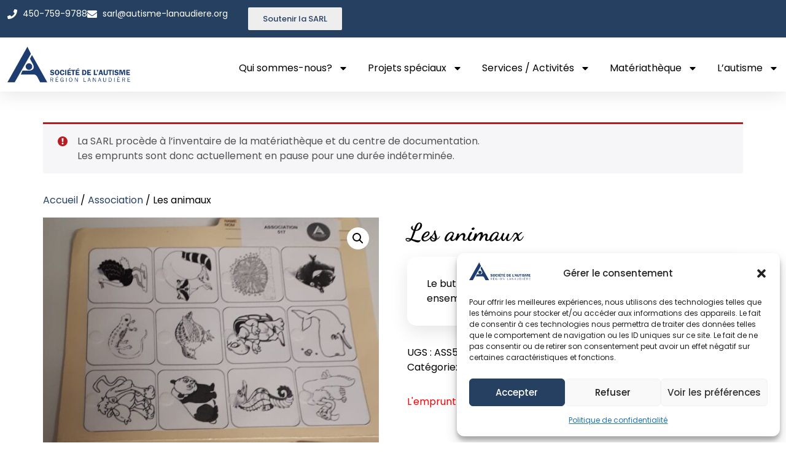

--- FILE ---
content_type: text/html; charset=UTF-8
request_url: https://autisme-lanaudiere.org/produit/les-animaux-10/
body_size: 115927
content:
<!doctype html>
<html lang="fr-CA">
<head>
	<meta charset="UTF-8">
	<meta name="viewport" content="width=device-width, initial-scale=1">
	<link rel="profile" href="https://gmpg.org/xfn/11">
	<title>Les animaux - Autisme Lanaudière</title>
<meta name="description" content="Le but de la fiche est de mettre les images pareilles ensembles.">
<meta name="robots" content="index, follow, max-snippet:-1, max-image-preview:large, max-video-preview:-1">
<link rel="canonical" href="https://autisme-lanaudiere.org/produit/les-animaux-10/">
<meta property="og:url" content="https://autisme-lanaudiere.org/produit/les-animaux-10/">
<meta property="og:site_name" content="Autisme Lanaudière">
<meta property="og:locale" content="fr_CA">
<meta property="og:type" content="product">
<meta property="article:author" content="https://www.facebook.com/p/Socit-de-lAutisme-de-Lanaudire-100064555420934">
<meta property="article:publisher" content="https://www.facebook.com/p/Socit-de-lAutisme-de-Lanaudire-100064555420934">
<meta property="og:title" content="Les animaux - Autisme Lanaudière">
<meta property="og:description" content="Le but de la fiche est de mettre les images pareilles ensembles.">
<meta property="og:image" content="https://autisme-lanaudiere.org/wp-content/uploads/2023/09/Association-517.jpg">
<meta property="og:image:secure_url" content="https://autisme-lanaudiere.org/wp-content/uploads/2023/09/Association-517.jpg">
<meta property="og:image:width" content="1296">
<meta property="og:image:height" content="1728">
<meta property="fb:pages" content="">
<meta property="fb:admins" content="">
<meta property="fb:app_id" content="">
<meta name="twitter:card" content="summary">
<meta name="twitter:title" content="Les animaux - Autisme Lanaudière">
<meta name="twitter:description" content="Le but de la fiche est de mettre les images pareilles ensembles.">
<meta name="twitter:image" content="https://autisme-lanaudiere.org/wp-content/uploads/2023/09/Association-517.jpg">
<link rel="alternate" type="application/rss+xml" title="Autisme Lanaudière &raquo; Flux" href="https://autisme-lanaudiere.org/feed/" />
<link rel="alternate" type="application/rss+xml" title="Autisme Lanaudière &raquo; Flux des commentaires" href="https://autisme-lanaudiere.org/comments/feed/" />
<style id='wp-img-auto-sizes-contain-inline-css'>
img:is([sizes=auto i],[sizes^="auto," i]){contain-intrinsic-size:3000px 1500px}
/*# sourceURL=wp-img-auto-sizes-contain-inline-css */
</style>
<link rel='stylesheet' id='wp-block-library-css' href='https://autisme-lanaudiere.org/wp-includes/css/dist/block-library/style.min.css?ver=6.9' media='all' />
<style id='global-styles-inline-css'>
:root{--wp--preset--aspect-ratio--square: 1;--wp--preset--aspect-ratio--4-3: 4/3;--wp--preset--aspect-ratio--3-4: 3/4;--wp--preset--aspect-ratio--3-2: 3/2;--wp--preset--aspect-ratio--2-3: 2/3;--wp--preset--aspect-ratio--16-9: 16/9;--wp--preset--aspect-ratio--9-16: 9/16;--wp--preset--color--black: #000000;--wp--preset--color--cyan-bluish-gray: #abb8c3;--wp--preset--color--white: #ffffff;--wp--preset--color--pale-pink: #f78da7;--wp--preset--color--vivid-red: #cf2e2e;--wp--preset--color--luminous-vivid-orange: #ff6900;--wp--preset--color--luminous-vivid-amber: #fcb900;--wp--preset--color--light-green-cyan: #7bdcb5;--wp--preset--color--vivid-green-cyan: #00d084;--wp--preset--color--pale-cyan-blue: #8ed1fc;--wp--preset--color--vivid-cyan-blue: #0693e3;--wp--preset--color--vivid-purple: #9b51e0;--wp--preset--gradient--vivid-cyan-blue-to-vivid-purple: linear-gradient(135deg,rgb(6,147,227) 0%,rgb(155,81,224) 100%);--wp--preset--gradient--light-green-cyan-to-vivid-green-cyan: linear-gradient(135deg,rgb(122,220,180) 0%,rgb(0,208,130) 100%);--wp--preset--gradient--luminous-vivid-amber-to-luminous-vivid-orange: linear-gradient(135deg,rgb(252,185,0) 0%,rgb(255,105,0) 100%);--wp--preset--gradient--luminous-vivid-orange-to-vivid-red: linear-gradient(135deg,rgb(255,105,0) 0%,rgb(207,46,46) 100%);--wp--preset--gradient--very-light-gray-to-cyan-bluish-gray: linear-gradient(135deg,rgb(238,238,238) 0%,rgb(169,184,195) 100%);--wp--preset--gradient--cool-to-warm-spectrum: linear-gradient(135deg,rgb(74,234,220) 0%,rgb(151,120,209) 20%,rgb(207,42,186) 40%,rgb(238,44,130) 60%,rgb(251,105,98) 80%,rgb(254,248,76) 100%);--wp--preset--gradient--blush-light-purple: linear-gradient(135deg,rgb(255,206,236) 0%,rgb(152,150,240) 100%);--wp--preset--gradient--blush-bordeaux: linear-gradient(135deg,rgb(254,205,165) 0%,rgb(254,45,45) 50%,rgb(107,0,62) 100%);--wp--preset--gradient--luminous-dusk: linear-gradient(135deg,rgb(255,203,112) 0%,rgb(199,81,192) 50%,rgb(65,88,208) 100%);--wp--preset--gradient--pale-ocean: linear-gradient(135deg,rgb(255,245,203) 0%,rgb(182,227,212) 50%,rgb(51,167,181) 100%);--wp--preset--gradient--electric-grass: linear-gradient(135deg,rgb(202,248,128) 0%,rgb(113,206,126) 100%);--wp--preset--gradient--midnight: linear-gradient(135deg,rgb(2,3,129) 0%,rgb(40,116,252) 100%);--wp--preset--font-size--small: 13px;--wp--preset--font-size--medium: 20px;--wp--preset--font-size--large: 36px;--wp--preset--font-size--x-large: 42px;--wp--preset--spacing--20: 0.44rem;--wp--preset--spacing--30: 0.67rem;--wp--preset--spacing--40: 1rem;--wp--preset--spacing--50: 1.5rem;--wp--preset--spacing--60: 2.25rem;--wp--preset--spacing--70: 3.38rem;--wp--preset--spacing--80: 5.06rem;--wp--preset--shadow--natural: 6px 6px 9px rgba(0, 0, 0, 0.2);--wp--preset--shadow--deep: 12px 12px 50px rgba(0, 0, 0, 0.4);--wp--preset--shadow--sharp: 6px 6px 0px rgba(0, 0, 0, 0.2);--wp--preset--shadow--outlined: 6px 6px 0px -3px rgb(255, 255, 255), 6px 6px rgb(0, 0, 0);--wp--preset--shadow--crisp: 6px 6px 0px rgb(0, 0, 0);}:root { --wp--style--global--content-size: 800px;--wp--style--global--wide-size: 1200px; }:where(body) { margin: 0; }.wp-site-blocks > .alignleft { float: left; margin-right: 2em; }.wp-site-blocks > .alignright { float: right; margin-left: 2em; }.wp-site-blocks > .aligncenter { justify-content: center; margin-left: auto; margin-right: auto; }:where(.wp-site-blocks) > * { margin-block-start: 24px; margin-block-end: 0; }:where(.wp-site-blocks) > :first-child { margin-block-start: 0; }:where(.wp-site-blocks) > :last-child { margin-block-end: 0; }:root { --wp--style--block-gap: 24px; }:root :where(.is-layout-flow) > :first-child{margin-block-start: 0;}:root :where(.is-layout-flow) > :last-child{margin-block-end: 0;}:root :where(.is-layout-flow) > *{margin-block-start: 24px;margin-block-end: 0;}:root :where(.is-layout-constrained) > :first-child{margin-block-start: 0;}:root :where(.is-layout-constrained) > :last-child{margin-block-end: 0;}:root :where(.is-layout-constrained) > *{margin-block-start: 24px;margin-block-end: 0;}:root :where(.is-layout-flex){gap: 24px;}:root :where(.is-layout-grid){gap: 24px;}.is-layout-flow > .alignleft{float: left;margin-inline-start: 0;margin-inline-end: 2em;}.is-layout-flow > .alignright{float: right;margin-inline-start: 2em;margin-inline-end: 0;}.is-layout-flow > .aligncenter{margin-left: auto !important;margin-right: auto !important;}.is-layout-constrained > .alignleft{float: left;margin-inline-start: 0;margin-inline-end: 2em;}.is-layout-constrained > .alignright{float: right;margin-inline-start: 2em;margin-inline-end: 0;}.is-layout-constrained > .aligncenter{margin-left: auto !important;margin-right: auto !important;}.is-layout-constrained > :where(:not(.alignleft):not(.alignright):not(.alignfull)){max-width: var(--wp--style--global--content-size);margin-left: auto !important;margin-right: auto !important;}.is-layout-constrained > .alignwide{max-width: var(--wp--style--global--wide-size);}body .is-layout-flex{display: flex;}.is-layout-flex{flex-wrap: wrap;align-items: center;}.is-layout-flex > :is(*, div){margin: 0;}body .is-layout-grid{display: grid;}.is-layout-grid > :is(*, div){margin: 0;}body{padding-top: 0px;padding-right: 0px;padding-bottom: 0px;padding-left: 0px;}a:where(:not(.wp-element-button)){text-decoration: underline;}:root :where(.wp-element-button, .wp-block-button__link){background-color: #32373c;border-width: 0;color: #fff;font-family: inherit;font-size: inherit;font-style: inherit;font-weight: inherit;letter-spacing: inherit;line-height: inherit;padding-top: calc(0.667em + 2px);padding-right: calc(1.333em + 2px);padding-bottom: calc(0.667em + 2px);padding-left: calc(1.333em + 2px);text-decoration: none;text-transform: inherit;}.has-black-color{color: var(--wp--preset--color--black) !important;}.has-cyan-bluish-gray-color{color: var(--wp--preset--color--cyan-bluish-gray) !important;}.has-white-color{color: var(--wp--preset--color--white) !important;}.has-pale-pink-color{color: var(--wp--preset--color--pale-pink) !important;}.has-vivid-red-color{color: var(--wp--preset--color--vivid-red) !important;}.has-luminous-vivid-orange-color{color: var(--wp--preset--color--luminous-vivid-orange) !important;}.has-luminous-vivid-amber-color{color: var(--wp--preset--color--luminous-vivid-amber) !important;}.has-light-green-cyan-color{color: var(--wp--preset--color--light-green-cyan) !important;}.has-vivid-green-cyan-color{color: var(--wp--preset--color--vivid-green-cyan) !important;}.has-pale-cyan-blue-color{color: var(--wp--preset--color--pale-cyan-blue) !important;}.has-vivid-cyan-blue-color{color: var(--wp--preset--color--vivid-cyan-blue) !important;}.has-vivid-purple-color{color: var(--wp--preset--color--vivid-purple) !important;}.has-black-background-color{background-color: var(--wp--preset--color--black) !important;}.has-cyan-bluish-gray-background-color{background-color: var(--wp--preset--color--cyan-bluish-gray) !important;}.has-white-background-color{background-color: var(--wp--preset--color--white) !important;}.has-pale-pink-background-color{background-color: var(--wp--preset--color--pale-pink) !important;}.has-vivid-red-background-color{background-color: var(--wp--preset--color--vivid-red) !important;}.has-luminous-vivid-orange-background-color{background-color: var(--wp--preset--color--luminous-vivid-orange) !important;}.has-luminous-vivid-amber-background-color{background-color: var(--wp--preset--color--luminous-vivid-amber) !important;}.has-light-green-cyan-background-color{background-color: var(--wp--preset--color--light-green-cyan) !important;}.has-vivid-green-cyan-background-color{background-color: var(--wp--preset--color--vivid-green-cyan) !important;}.has-pale-cyan-blue-background-color{background-color: var(--wp--preset--color--pale-cyan-blue) !important;}.has-vivid-cyan-blue-background-color{background-color: var(--wp--preset--color--vivid-cyan-blue) !important;}.has-vivid-purple-background-color{background-color: var(--wp--preset--color--vivid-purple) !important;}.has-black-border-color{border-color: var(--wp--preset--color--black) !important;}.has-cyan-bluish-gray-border-color{border-color: var(--wp--preset--color--cyan-bluish-gray) !important;}.has-white-border-color{border-color: var(--wp--preset--color--white) !important;}.has-pale-pink-border-color{border-color: var(--wp--preset--color--pale-pink) !important;}.has-vivid-red-border-color{border-color: var(--wp--preset--color--vivid-red) !important;}.has-luminous-vivid-orange-border-color{border-color: var(--wp--preset--color--luminous-vivid-orange) !important;}.has-luminous-vivid-amber-border-color{border-color: var(--wp--preset--color--luminous-vivid-amber) !important;}.has-light-green-cyan-border-color{border-color: var(--wp--preset--color--light-green-cyan) !important;}.has-vivid-green-cyan-border-color{border-color: var(--wp--preset--color--vivid-green-cyan) !important;}.has-pale-cyan-blue-border-color{border-color: var(--wp--preset--color--pale-cyan-blue) !important;}.has-vivid-cyan-blue-border-color{border-color: var(--wp--preset--color--vivid-cyan-blue) !important;}.has-vivid-purple-border-color{border-color: var(--wp--preset--color--vivid-purple) !important;}.has-vivid-cyan-blue-to-vivid-purple-gradient-background{background: var(--wp--preset--gradient--vivid-cyan-blue-to-vivid-purple) !important;}.has-light-green-cyan-to-vivid-green-cyan-gradient-background{background: var(--wp--preset--gradient--light-green-cyan-to-vivid-green-cyan) !important;}.has-luminous-vivid-amber-to-luminous-vivid-orange-gradient-background{background: var(--wp--preset--gradient--luminous-vivid-amber-to-luminous-vivid-orange) !important;}.has-luminous-vivid-orange-to-vivid-red-gradient-background{background: var(--wp--preset--gradient--luminous-vivid-orange-to-vivid-red) !important;}.has-very-light-gray-to-cyan-bluish-gray-gradient-background{background: var(--wp--preset--gradient--very-light-gray-to-cyan-bluish-gray) !important;}.has-cool-to-warm-spectrum-gradient-background{background: var(--wp--preset--gradient--cool-to-warm-spectrum) !important;}.has-blush-light-purple-gradient-background{background: var(--wp--preset--gradient--blush-light-purple) !important;}.has-blush-bordeaux-gradient-background{background: var(--wp--preset--gradient--blush-bordeaux) !important;}.has-luminous-dusk-gradient-background{background: var(--wp--preset--gradient--luminous-dusk) !important;}.has-pale-ocean-gradient-background{background: var(--wp--preset--gradient--pale-ocean) !important;}.has-electric-grass-gradient-background{background: var(--wp--preset--gradient--electric-grass) !important;}.has-midnight-gradient-background{background: var(--wp--preset--gradient--midnight) !important;}.has-small-font-size{font-size: var(--wp--preset--font-size--small) !important;}.has-medium-font-size{font-size: var(--wp--preset--font-size--medium) !important;}.has-large-font-size{font-size: var(--wp--preset--font-size--large) !important;}.has-x-large-font-size{font-size: var(--wp--preset--font-size--x-large) !important;}
:root :where(.wp-block-pullquote){font-size: 1.5em;line-height: 1.6;}
/*# sourceURL=global-styles-inline-css */
</style>
<link rel='stylesheet' id='photoswipe-css' href='https://autisme-lanaudiere.org/wp-content/plugins/woocommerce/assets/css/photoswipe/photoswipe.min.css?ver=10.4.3' media='all' />
<link rel='stylesheet' id='photoswipe-default-skin-css' href='https://autisme-lanaudiere.org/wp-content/plugins/woocommerce/assets/css/photoswipe/default-skin/default-skin.min.css?ver=10.4.3' media='all' />
<link rel='stylesheet' id='woocommerce-layout-css' href='https://autisme-lanaudiere.org/wp-content/plugins/woocommerce/assets/css/woocommerce-layout.css?ver=10.4.3' media='all' />
<link rel='stylesheet' id='woocommerce-smallscreen-css' href='https://autisme-lanaudiere.org/wp-content/plugins/woocommerce/assets/css/woocommerce-smallscreen.css?ver=10.4.3' media='only screen and (max-width: 768px)' />
<link rel='stylesheet' id='woocommerce-general-css' href='https://autisme-lanaudiere.org/wp-content/plugins/woocommerce/assets/css/woocommerce.css?ver=10.4.3' media='all' />
<style id='woocommerce-inline-inline-css'>
.woocommerce form .form-row .required { visibility: visible; }
/*# sourceURL=woocommerce-inline-inline-css */
</style>
<link rel='stylesheet' id='cmplz-general-css' href='https://autisme-lanaudiere.org/wp-content/plugins/complianz-gdpr/assets/css/cookieblocker.min.css?ver=1768351405' media='all' />
<link rel='stylesheet' id='hello-elementor-css' href='https://autisme-lanaudiere.org/wp-content/themes/hello-elementor/style.min.css?ver=3.4.3' media='all' />
<link rel='stylesheet' id='hello-elementor-theme-style-css' href='https://autisme-lanaudiere.org/wp-content/themes/hello-elementor/theme.min.css?ver=3.4.3' media='all' />
<link rel='stylesheet' id='hello-elementor-header-footer-css' href='https://autisme-lanaudiere.org/wp-content/themes/hello-elementor/header-footer.min.css?ver=3.4.3' media='all' />
<link rel='stylesheet' id='elementor-frontend-css' href='https://autisme-lanaudiere.org/wp-content/plugins/elementor/assets/css/frontend.min.css?ver=3.34.1' media='all' />
<link rel='stylesheet' id='elementor-post-5536-css' href='https://autisme-lanaudiere.org/wp-content/uploads/elementor/css/post-5536.css?ver=1769772661' media='all' />
<link rel='stylesheet' id='widget-icon-list-css' href='https://autisme-lanaudiere.org/wp-content/plugins/elementor/assets/css/widget-icon-list.min.css?ver=3.34.1' media='all' />
<link rel='stylesheet' id='widget-image-css' href='https://autisme-lanaudiere.org/wp-content/plugins/elementor/assets/css/widget-image.min.css?ver=3.34.1' media='all' />
<link rel='stylesheet' id='widget-nav-menu-css' href='https://autisme-lanaudiere.org/wp-content/plugins/elementor-pro/assets/css/widget-nav-menu.min.css?ver=3.34.0' media='all' />
<link rel='stylesheet' id='e-sticky-css' href='https://autisme-lanaudiere.org/wp-content/plugins/elementor-pro/assets/css/modules/sticky.min.css?ver=3.34.0' media='all' />
<link rel='stylesheet' id='widget-social-icons-css' href='https://autisme-lanaudiere.org/wp-content/plugins/elementor/assets/css/widget-social-icons.min.css?ver=3.34.1' media='all' />
<link rel='stylesheet' id='e-apple-webkit-css' href='https://autisme-lanaudiere.org/wp-content/plugins/elementor/assets/css/conditionals/apple-webkit.min.css?ver=3.34.1' media='all' />
<link rel='stylesheet' id='widget-heading-css' href='https://autisme-lanaudiere.org/wp-content/plugins/elementor/assets/css/widget-heading.min.css?ver=3.34.1' media='all' />
<link rel='stylesheet' id='elementor-post-5553-css' href='https://autisme-lanaudiere.org/wp-content/uploads/elementor/css/post-5553.css?ver=1769772661' media='all' />
<link rel='stylesheet' id='elementor-post-5583-css' href='https://autisme-lanaudiere.org/wp-content/uploads/elementor/css/post-5583.css?ver=1769772661' media='all' />
<link rel='stylesheet' id='hello-elementor-child-style-css' href='https://autisme-lanaudiere.org/wp-content/themes/sarl/style.css?ver=2.0.3' media='all' />
<link rel='stylesheet' id='elementor-gf-local-poppins-css' href='https://autisme-lanaudiere.org/wp-content/uploads/elementor/google-fonts/css/poppins.css?ver=1748991191' media='all' />
<link rel='stylesheet' id='elementor-gf-local-dancingscript-css' href='https://autisme-lanaudiere.org/wp-content/uploads/elementor/google-fonts/css/dancingscript.css?ver=1748991191' media='all' />
<link rel='stylesheet' id='elementor-gf-local-quicksand-css' href='https://autisme-lanaudiere.org/wp-content/uploads/elementor/google-fonts/css/quicksand.css?ver=1748991192' media='all' />
<script src="https://autisme-lanaudiere.org/wp-includes/js/jquery/jquery.min.js?ver=3.7.1" id="jquery-core-js"></script>
<script src="https://autisme-lanaudiere.org/wp-includes/js/jquery/jquery-migrate.min.js?ver=3.4.1" id="jquery-migrate-js"></script>
<script src="https://autisme-lanaudiere.org/wp-content/plugins/woocommerce/assets/js/jquery-blockui/jquery.blockUI.min.js?ver=2.7.0-wc.10.4.3" id="wc-jquery-blockui-js" defer data-wp-strategy="defer"></script>
<script id="wc-add-to-cart-js-extra">
var wc_add_to_cart_params = {"ajax_url":"/wp-admin/admin-ajax.php","wc_ajax_url":"/?wc-ajax=%%endpoint%%","i18n_view_cart":"Voir le panier","cart_url":"https://autisme-lanaudiere.org/cart/","is_cart":"","cart_redirect_after_add":"yes"};
//# sourceURL=wc-add-to-cart-js-extra
</script>
<script src="https://autisme-lanaudiere.org/wp-content/plugins/woocommerce/assets/js/frontend/add-to-cart.min.js?ver=10.4.3" id="wc-add-to-cart-js" defer data-wp-strategy="defer"></script>
<script src="https://autisme-lanaudiere.org/wp-content/plugins/woocommerce/assets/js/zoom/jquery.zoom.min.js?ver=1.7.21-wc.10.4.3" id="wc-zoom-js" defer data-wp-strategy="defer"></script>
<script src="https://autisme-lanaudiere.org/wp-content/plugins/woocommerce/assets/js/flexslider/jquery.flexslider.min.js?ver=2.7.2-wc.10.4.3" id="wc-flexslider-js" defer data-wp-strategy="defer"></script>
<script src="https://autisme-lanaudiere.org/wp-content/plugins/woocommerce/assets/js/photoswipe/photoswipe.min.js?ver=4.1.1-wc.10.4.3" id="wc-photoswipe-js" defer data-wp-strategy="defer"></script>
<script src="https://autisme-lanaudiere.org/wp-content/plugins/woocommerce/assets/js/photoswipe/photoswipe-ui-default.min.js?ver=4.1.1-wc.10.4.3" id="wc-photoswipe-ui-default-js" defer data-wp-strategy="defer"></script>
<script id="wc-single-product-js-extra">
var wc_single_product_params = {"i18n_required_rating_text":"Veuillez s\u00e9lectionner un classement","i18n_rating_options":["1\u00a0\u00e9toile sur 5","2\u00a0\u00e9toiles sur 5","3\u00a0\u00e9toiles sur 5","4\u00a0\u00e9toiles sur 5","5\u00a0\u00e9toiles sur 5"],"i18n_product_gallery_trigger_text":"Voir la galerie d\u2019images en plein \u00e9cran","review_rating_required":"yes","flexslider":{"rtl":false,"animation":"slide","smoothHeight":true,"directionNav":false,"controlNav":"thumbnails","slideshow":false,"animationSpeed":500,"animationLoop":false,"allowOneSlide":false},"zoom_enabled":"1","zoom_options":[],"photoswipe_enabled":"1","photoswipe_options":{"shareEl":false,"closeOnScroll":false,"history":false,"hideAnimationDuration":0,"showAnimationDuration":0},"flexslider_enabled":"1"};
//# sourceURL=wc-single-product-js-extra
</script>
<script src="https://autisme-lanaudiere.org/wp-content/plugins/woocommerce/assets/js/frontend/single-product.min.js?ver=10.4.3" id="wc-single-product-js" defer data-wp-strategy="defer"></script>
<script src="https://autisme-lanaudiere.org/wp-content/plugins/woocommerce/assets/js/js-cookie/js.cookie.min.js?ver=2.1.4-wc.10.4.3" id="wc-js-cookie-js" defer data-wp-strategy="defer"></script>
<script id="woocommerce-js-extra">
var woocommerce_params = {"ajax_url":"/wp-admin/admin-ajax.php","wc_ajax_url":"/?wc-ajax=%%endpoint%%","i18n_password_show":"Afficher le mot de passe","i18n_password_hide":"Cacher le mot de passe"};
//# sourceURL=woocommerce-js-extra
</script>
<script src="https://autisme-lanaudiere.org/wp-content/plugins/woocommerce/assets/js/frontend/woocommerce.min.js?ver=10.4.3" id="woocommerce-js" defer data-wp-strategy="defer"></script>
<link rel="https://api.w.org/" href="https://autisme-lanaudiere.org/wp-json/" /><link rel="alternate" title="JSON" type="application/json" href="https://autisme-lanaudiere.org/wp-json/wp/v2/product/3763" />			<style>.cmplz-hidden {
					display: none !important;
				}</style><meta name="pinterest-rich-pin" content="false" /><style>
            .cart-subtotal, .order-total, .product-price, .product-subtotal, .product-total, .order_details .total{ display: none !important; }
        </style><style>
            .cart_totals h2, .cart_totals table { display: none !important; } /* Cache le titre "Totaux panier" */
        </style>	<noscript><style>.woocommerce-product-gallery{ opacity: 1 !important; }</style></noscript>
	<meta name="generator" content="Elementor 3.34.1; features: e_font_icon_svg, additional_custom_breakpoints; settings: css_print_method-external, google_font-enabled, font_display-swap">
			<style>
				.e-con.e-parent:nth-of-type(n+4):not(.e-lazyloaded):not(.e-no-lazyload),
				.e-con.e-parent:nth-of-type(n+4):not(.e-lazyloaded):not(.e-no-lazyload) * {
					background-image: none !important;
				}
				@media screen and (max-height: 1024px) {
					.e-con.e-parent:nth-of-type(n+3):not(.e-lazyloaded):not(.e-no-lazyload),
					.e-con.e-parent:nth-of-type(n+3):not(.e-lazyloaded):not(.e-no-lazyload) * {
						background-image: none !important;
					}
				}
				@media screen and (max-height: 640px) {
					.e-con.e-parent:nth-of-type(n+2):not(.e-lazyloaded):not(.e-no-lazyload),
					.e-con.e-parent:nth-of-type(n+2):not(.e-lazyloaded):not(.e-no-lazyload) * {
						background-image: none !important;
					}
				}
			</style>
			</head>
<body class="wp-singular product-template-default single single-product postid-3763 wp-custom-logo wp-embed-responsive wp-theme-hello-elementor wp-child-theme-sarl theme-hello-elementor woocommerce woocommerce-page woocommerce-no-js hello-elementor-default is-materiatheque-disabled elementor-default elementor-kit-5536">


<a class="skip-link screen-reader-text" href="#content">Aller au contenu</a>

		<header data-elementor-type="header" data-elementor-id="5553" class="elementor elementor-5553 elementor-location-header" data-elementor-post-type="elementor_library">
			<div class="elementor-element elementor-element-6526f508 e-con-full e-flex e-con e-parent" data-id="6526f508" data-element_type="container" id="header_pop" data-settings="{&quot;sticky&quot;:&quot;top&quot;,&quot;sticky_on&quot;:[&quot;desktop&quot;,&quot;tablet&quot;,&quot;mobile&quot;],&quot;sticky_offset&quot;:0,&quot;sticky_effects_offset&quot;:0,&quot;sticky_anchor_link_offset&quot;:0}">
		<div class="elementor-element elementor-element-1851ea00 e-flex e-con-boxed e-con e-child" data-id="1851ea00" data-element_type="container" data-settings="{&quot;background_background&quot;:&quot;classic&quot;}">
					<div class="e-con-inner">
		<div class="elementor-element elementor-element-3d05e20f e-con-full e-flex e-con e-child" data-id="3d05e20f" data-element_type="container">
				<div class="elementor-element elementor-element-2444e499 elementor-icon-list--layout-inline elementor-align-start elementor-mobile-align-start elementor-list-item-link-full_width elementor-widget elementor-widget-icon-list" data-id="2444e499" data-element_type="widget" data-widget_type="icon-list.default">
				<div class="elementor-widget-container">
							<ul class="elementor-icon-list-items elementor-inline-items">
							<li class="elementor-icon-list-item elementor-inline-item">
											<a href="tel:+14507599788">

												<span class="elementor-icon-list-icon">
							<svg aria-hidden="true" class="e-font-icon-svg e-fas-phone" viewBox="0 0 512 512" xmlns="http://www.w3.org/2000/svg"><path d="M493.4 24.6l-104-24c-11.3-2.6-22.9 3.3-27.5 13.9l-48 112c-4.2 9.8-1.4 21.3 6.9 28l60.6 49.6c-36 76.7-98.9 140.5-177.2 177.2l-49.6-60.6c-6.8-8.3-18.2-11.1-28-6.9l-112 48C3.9 366.5-2 378.1.6 389.4l24 104C27.1 504.2 36.7 512 48 512c256.1 0 464-207.5 464-464 0-11.2-7.7-20.9-18.6-23.4z"></path></svg>						</span>
										<span class="elementor-icon-list-text">450-759-9788</span>
											</a>
									</li>
								<li class="elementor-icon-list-item elementor-inline-item">
											<a href="mailto:sarl@autisme-launaudiere.org">

												<span class="elementor-icon-list-icon">
							<svg aria-hidden="true" class="e-font-icon-svg e-fas-envelope" viewBox="0 0 512 512" xmlns="http://www.w3.org/2000/svg"><path d="M502.3 190.8c3.9-3.1 9.7-.2 9.7 4.7V400c0 26.5-21.5 48-48 48H48c-26.5 0-48-21.5-48-48V195.6c0-5 5.7-7.8 9.7-4.7 22.4 17.4 52.1 39.5 154.1 113.6 21.1 15.4 56.7 47.8 92.2 47.6 35.7.3 72-32.8 92.3-47.6 102-74.1 131.6-96.3 154-113.7zM256 320c23.2.4 56.6-29.2 73.4-41.4 132.7-96.3 142.8-104.7 173.4-128.7 5.8-4.5 9.2-11.5 9.2-18.9v-19c0-26.5-21.5-48-48-48H48C21.5 64 0 85.5 0 112v19c0 7.4 3.4 14.3 9.2 18.9 30.6 23.9 40.7 32.4 173.4 128.7 16.8 12.2 50.2 41.8 73.4 41.4z"></path></svg>						</span>
										<span class="elementor-icon-list-text">sarl@autisme-lanaudiere.org</span>
											</a>
									</li>
						</ul>
						</div>
				</div>
				</div>
		<div class="elementor-element elementor-element-280bd4b e-con-full e-flex e-con e-child" data-id="280bd4b" data-element_type="container">
				<div class="elementor-element elementor-element-a4a198b elementor-align-right elementor-widget elementor-widget-button" data-id="a4a198b" data-element_type="widget" data-widget_type="button.default">
				<div class="elementor-widget-container">
									<div class="elementor-button-wrapper">
					<a class="elementor-button elementor-button-link elementor-size-sm" href="https://autisme-lanaudiere.org/soutenir-la-sarl/">
						<span class="elementor-button-content-wrapper">
									<span class="elementor-button-text">Soutenir la SARL</span>
					</span>
					</a>
				</div>
								</div>
				</div>
				<div class="elementor-element elementor-element-e81af02 header-cart-button elementor-view-default elementor-widget elementor-widget-icon" data-id="e81af02" data-element_type="widget" data-widget_type="icon.default">
				<div class="elementor-widget-container">
							<div class="elementor-icon-wrapper">
			<a class="elementor-icon" href="https://autisme-lanaudiere.org/cart/">
			<svg aria-hidden="true" class="e-font-icon-svg e-fas-shopping-cart" viewBox="0 0 576 512" xmlns="http://www.w3.org/2000/svg"><path d="M528.12 301.319l47.273-208C578.806 78.301 567.391 64 551.99 64H159.208l-9.166-44.81C147.758 8.021 137.93 0 126.529 0H24C10.745 0 0 10.745 0 24v16c0 13.255 10.745 24 24 24h69.883l70.248 343.435C147.325 417.1 136 435.222 136 456c0 30.928 25.072 56 56 56s56-25.072 56-56c0-15.674-6.447-29.835-16.824-40h209.647C430.447 426.165 424 440.326 424 456c0 30.928 25.072 56 56 56s56-25.072 56-56c0-22.172-12.888-41.332-31.579-50.405l5.517-24.276c3.413-15.018-8.002-29.319-23.403-29.319H218.117l-6.545-32h293.145c11.206 0 20.92-7.754 23.403-18.681z"></path></svg>			</a>
		</div>
						</div>
				</div>
				</div>
					</div>
				</div>
		<div class="elementor-element elementor-element-30edd63f e-flex e-con-boxed e-con e-child" data-id="30edd63f" data-element_type="container" data-settings="{&quot;background_background&quot;:&quot;classic&quot;}">
					<div class="e-con-inner">
				<div class="elementor-element elementor-element-11e17d01 elementor-widget elementor-widget-image" data-id="11e17d01" data-element_type="widget" data-widget_type="image.default">
				<div class="elementor-widget-container">
																<a href="https://autisme-lanaudiere.org">
							<img fetchpriority="high" width="704" height="204" src="https://autisme-lanaudiere.org/wp-content/uploads/2025/01/logo-retina-cropped.png" class="attachment-large size-large wp-image-5565" alt="" srcset="https://autisme-lanaudiere.org/wp-content/uploads/2025/01/logo-retina-cropped.png 704w, https://autisme-lanaudiere.org/wp-content/uploads/2025/01/logo-retina-cropped-300x87.png 300w, https://autisme-lanaudiere.org/wp-content/uploads/2025/01/logo-retina-cropped-600x174.png 600w" sizes="(max-width: 704px) 100vw, 704px" />								</a>
															</div>
				</div>
				<div class="elementor-element elementor-element-5a4d76bb elementor-nav-menu__align-center elementor-nav-menu--stretch elementor-nav-menu__text-align-center elementor-nav-menu--dropdown-tablet elementor-nav-menu--toggle elementor-nav-menu--burger elementor-widget elementor-widget-nav-menu" data-id="5a4d76bb" data-element_type="widget" data-settings="{&quot;full_width&quot;:&quot;stretch&quot;,&quot;layout&quot;:&quot;horizontal&quot;,&quot;submenu_icon&quot;:{&quot;value&quot;:&quot;&lt;svg aria-hidden=\&quot;true\&quot; class=\&quot;e-font-icon-svg e-fas-caret-down\&quot; viewBox=\&quot;0 0 320 512\&quot; xmlns=\&quot;http:\/\/www.w3.org\/2000\/svg\&quot;&gt;&lt;path d=\&quot;M31.3 192h257.3c17.8 0 26.7 21.5 14.1 34.1L174.1 354.8c-7.8 7.8-20.5 7.8-28.3 0L17.2 226.1C4.6 213.5 13.5 192 31.3 192z\&quot;&gt;&lt;\/path&gt;&lt;\/svg&gt;&quot;,&quot;library&quot;:&quot;fa-solid&quot;},&quot;toggle&quot;:&quot;burger&quot;}" data-widget_type="nav-menu.default">
				<div class="elementor-widget-container">
								<nav aria-label="Menu" class="elementor-nav-menu--main elementor-nav-menu__container elementor-nav-menu--layout-horizontal e--pointer-underline e--animation-fade">
				<ul id="menu-1-5a4d76bb" class="elementor-nav-menu"><li class="menu-item menu-item-type-custom menu-item-object-custom menu-item-has-children menu-item-3092"><a href="https://autisme-lanaudiere.org/sarl/" class="elementor-item">Qui sommes-nous?</a>
<ul class="sub-menu elementor-nav-menu--dropdown">
	<li class="menu-item menu-item-type-post_type menu-item-object-page menu-item-349"><a href="https://autisme-lanaudiere.org/sarl/" class="elementor-sub-item">SARL</a></li>
	<li class="menu-item menu-item-type-post_type menu-item-object-page menu-item-348"><a href="https://autisme-lanaudiere.org/equipe/" class="elementor-sub-item">Équipe / Emploi</a></li>
	<li class="menu-item menu-item-type-post_type menu-item-object-page menu-item-355"><a href="https://autisme-lanaudiere.org/valeurs/" class="elementor-sub-item">Valeurs</a></li>
	<li class="menu-item menu-item-type-post_type menu-item-object-page menu-item-354"><a href="https://autisme-lanaudiere.org/mission/" class="elementor-sub-item">Mission</a></li>
	<li class="menu-item menu-item-type-post_type menu-item-object-page menu-item-3015"><a href="https://autisme-lanaudiere.org/nous-joindre/" class="elementor-sub-item">Nous joindre</a></li>
	<li class="menu-item menu-item-type-post_type menu-item-object-page menu-item-privacy-policy menu-item-4882"><a rel="privacy-policy" href="https://autisme-lanaudiere.org/politique-de-confidentialite/" class="elementor-sub-item">Politique de confidentialité</a></li>
</ul>
</li>
<li class="menu-item menu-item-type-post_type menu-item-object-page menu-item-has-children menu-item-6792"><a href="https://autisme-lanaudiere.org/colloque-autisme-et-employabilite/" class="elementor-item">Projets spéciaux</a>
<ul class="sub-menu elementor-nav-menu--dropdown">
	<li class="menu-item menu-item-type-post_type menu-item-object-page menu-item-386"><a href="https://autisme-lanaudiere.org/mois-de-lautisme/" class="elementor-sub-item">Mois de l’autisme</a></li>
	<li class="menu-item menu-item-type-post_type menu-item-object-page menu-item-5984"><a href="https://autisme-lanaudiere.org/cafe-social-du-centre/" class="elementor-sub-item">Café social du Centre</a></li>
	<li class="menu-item menu-item-type-post_type menu-item-object-page menu-item-5989"><a href="https://autisme-lanaudiere.org/fondation-lacourse/" class="elementor-sub-item">Fondation Lacourse</a></li>
	<li class="menu-item menu-item-type-post_type menu-item-object-page menu-item-5990"><a href="https://autisme-lanaudiere.org/basketball-adapte/" class="elementor-sub-item">Basketball adapté</a></li>
	<li class="menu-item menu-item-type-post_type menu-item-object-page menu-item-4328"><a href="https://autisme-lanaudiere.org/colloque-autisme-et-employabilite/" class="elementor-sub-item">Colloque autisme et employabilité</a></li>
	<li class="menu-item menu-item-type-post_type menu-item-object-page menu-item-5427"><a href="https://autisme-lanaudiere.org/capsule-video/" class="elementor-sub-item">Capsule vidéo</a></li>
</ul>
</li>
<li class="menu-item menu-item-type-custom menu-item-object-custom menu-item-has-children menu-item-3093"><a href="https://autisme-lanaudiere.org/activites-familiales/" class="elementor-item">Services / Activités</a>
<ul class="sub-menu elementor-nav-menu--dropdown">
	<li class="menu-item menu-item-type-post_type menu-item-object-page menu-item-388"><a href="https://autisme-lanaudiere.org/activites-familiales/" class="elementor-sub-item">Activités familiales </a></li>
	<li class="menu-item menu-item-type-post_type menu-item-object-page menu-item-463"><a href="https://autisme-lanaudiere.org/conferences-formations/" class="elementor-sub-item">Conférences / Formations</a></li>
	<li class="menu-item menu-item-type-post_type menu-item-object-page menu-item-385"><a href="https://autisme-lanaudiere.org/sensibilisation/" class="elementor-sub-item">Sensibilisation</a></li>
	<li class="menu-item menu-item-type-post_type menu-item-object-page menu-item-384"><a href="https://autisme-lanaudiere.org/rencontres-parents/" class="elementor-sub-item">Rencontres de parents</a></li>
	<li class="menu-item menu-item-type-post_type menu-item-object-page menu-item-383"><a href="https://autisme-lanaudiere.org/centre-de-jour-activites-de-jour/" class="elementor-sub-item">Centres de jour / Activités valorisantes de jour</a></li>
	<li class="menu-item menu-item-type-post_type menu-item-object-page menu-item-382"><a href="https://autisme-lanaudiere.org/soccer-adapte/" class="elementor-sub-item">Soccer adapté </a></li>
	<li class="menu-item menu-item-type-post_type menu-item-object-page menu-item-381"><a href="https://autisme-lanaudiere.org/activite-azimut-pour-adolescents/" class="elementor-sub-item">Ateliers Azimut pour adolescents </a></li>
	<li class="menu-item menu-item-type-post_type menu-item-object-page menu-item-380"><a href="https://autisme-lanaudiere.org/activites-estivale-pour-adolescents/" class="elementor-sub-item">Activités estivales pour adolescents et adultes</a></li>
	<li class="menu-item menu-item-type-post_type menu-item-object-page menu-item-378"><a href="https://autisme-lanaudiere.org/activite-contributive-a-la-communaute-plateau-de-travail/" class="elementor-sub-item">Activité contributive à la communauté / Plateaux de travail </a></li>
	<li class="menu-item menu-item-type-post_type menu-item-object-page menu-item-379"><a href="https://autisme-lanaudiere.org/groupe-adulte/" class="elementor-sub-item">Groupe adultes</a></li>
</ul>
</li>
<li class="menu-item menu-item-type-custom menu-item-object-custom menu-item-has-children menu-item-6430"><a href="https://autisme-lanaudiere.org/categorie-produit/association/" class="elementor-item">Matériathèque</a>
<ul class="sub-menu elementor-nav-menu--dropdown">
	<li class="menu-item menu-item-type-custom menu-item-object-custom menu-item-6432"><a href="https://autisme-lanaudiere.org/categorie-produit/association/" class="elementor-sub-item">Association</a></li>
	<li class="menu-item menu-item-type-custom menu-item-object-custom menu-item-6512"><a href="https://autisme-lanaudiere.org/categorie-produit/autonomie-fonctionnelle/" class="elementor-sub-item">Autonomie Fonctionnelle</a></li>
	<li class="menu-item menu-item-type-custom menu-item-object-custom menu-item-6513"><a href="https://autisme-lanaudiere.org/categorie-produit/casse-tete-2/" class="elementor-sub-item">Casse-tête</a></li>
	<li class="menu-item menu-item-type-custom menu-item-object-custom menu-item-6514"><a href="https://autisme-lanaudiere.org/categorie-produit/discrimination-visuelle/" class="elementor-sub-item">Discrimination visuelle</a></li>
	<li class="menu-item menu-item-type-custom menu-item-object-custom menu-item-6515"><a href="https://autisme-lanaudiere.org/categorie-produit/documentation/" class="elementor-sub-item">Documentation</a></li>
	<li class="menu-item menu-item-type-custom menu-item-object-custom menu-item-6516"><a href="https://autisme-lanaudiere.org/categorie-produit/emotion-2/" class="elementor-sub-item">Émotion</a></li>
	<li class="menu-item menu-item-type-custom menu-item-object-custom menu-item-6517"><a href="https://autisme-lanaudiere.org/categorie-produit/encastrement/" class="elementor-sub-item">Encastrement</a></li>
	<li class="menu-item menu-item-type-custom menu-item-object-custom menu-item-6518"><a href="https://autisme-lanaudiere.org/categorie-produit/francais/" class="elementor-sub-item">Français</a></li>
	<li class="menu-item menu-item-type-custom menu-item-object-custom menu-item-6519"><a href="https://autisme-lanaudiere.org/categorie-produit/jeux/" class="elementor-sub-item">Jeux</a></li>
	<li class="menu-item menu-item-type-custom menu-item-object-custom menu-item-6520"><a href="https://autisme-lanaudiere.org/categorie-produit/math-2/" class="elementor-sub-item">Math</a></li>
	<li class="menu-item menu-item-type-custom menu-item-object-custom menu-item-6521"><a href="https://autisme-lanaudiere.org/categorie-produit/motricite-fine/" class="elementor-sub-item">Motricité fine</a></li>
	<li class="menu-item menu-item-type-custom menu-item-object-custom menu-item-6522"><a href="https://autisme-lanaudiere.org/categorie-produit/motricite-globale/" class="elementor-sub-item">Motricité Globale</a></li>
	<li class="menu-item menu-item-type-custom menu-item-object-custom menu-item-6523"><a href="https://autisme-lanaudiere.org/categorie-produit/problematiques-associees/" class="elementor-sub-item">Problématiques associées</a></li>
	<li class="menu-item menu-item-type-custom menu-item-object-custom menu-item-6524"><a href="https://autisme-lanaudiere.org/categorie-produit/sensoriel-2/" class="elementor-sub-item">Sensoriel</a></li>
	<li class="menu-item menu-item-type-custom menu-item-object-custom menu-item-6525"><a href="https://autisme-lanaudiere.org/categorie-produit/temporel/" class="elementor-sub-item">Temporel</a></li>
</ul>
</li>
<li class="menu-item menu-item-type-custom menu-item-object-custom menu-item-has-children menu-item-396"><a href="https://autisme-lanaudiere.org/quest-ce-que-le-tsa/" class="elementor-item">L&rsquo;autisme</a>
<ul class="sub-menu elementor-nav-menu--dropdown">
	<li class="menu-item menu-item-type-post_type menu-item-object-page menu-item-400"><a href="https://autisme-lanaudiere.org/quest-ce-que-le-tsa/" class="elementor-sub-item">Qu’est-ce que l&rsquo;autisme?</a></li>
	<li class="menu-item menu-item-type-post_type menu-item-object-page menu-item-399"><a href="https://autisme-lanaudiere.org/lhypo-reactivite-et-lhyper-reactivite-sensorielle/" class="elementor-sub-item">L’hyporéactivité et l’hyperréactivité sensorielle </a></li>
	<li class="menu-item menu-item-type-post_type menu-item-object-page menu-item-398"><a href="https://autisme-lanaudiere.org/dictionnaire-du-tsa/" class="elementor-sub-item">Dictionnaire de l&rsquo;autisme</a></li>
</ul>
</li>
</ul>			</nav>
					<div class="elementor-menu-toggle" role="button" tabindex="0" aria-label="Permuter le menu" aria-expanded="false">
			<svg aria-hidden="true" role="presentation" class="elementor-menu-toggle__icon--open e-font-icon-svg e-eicon-menu-bar" viewBox="0 0 1000 1000" xmlns="http://www.w3.org/2000/svg"><path d="M104 333H896C929 333 958 304 958 271S929 208 896 208H104C71 208 42 237 42 271S71 333 104 333ZM104 583H896C929 583 958 554 958 521S929 458 896 458H104C71 458 42 487 42 521S71 583 104 583ZM104 833H896C929 833 958 804 958 771S929 708 896 708H104C71 708 42 737 42 771S71 833 104 833Z"></path></svg><svg aria-hidden="true" role="presentation" class="elementor-menu-toggle__icon--close e-font-icon-svg e-eicon-close" viewBox="0 0 1000 1000" xmlns="http://www.w3.org/2000/svg"><path d="M742 167L500 408 258 167C246 154 233 150 217 150 196 150 179 158 167 167 154 179 150 196 150 212 150 229 154 242 171 254L408 500 167 742C138 771 138 800 167 829 196 858 225 858 254 829L496 587 738 829C750 842 767 846 783 846 800 846 817 842 829 829 842 817 846 804 846 783 846 767 842 750 829 737L588 500 833 258C863 229 863 200 833 171 804 137 775 137 742 167Z"></path></svg>		</div>
					<nav class="elementor-nav-menu--dropdown elementor-nav-menu__container" aria-hidden="true">
				<ul id="menu-2-5a4d76bb" class="elementor-nav-menu"><li class="menu-item menu-item-type-custom menu-item-object-custom menu-item-has-children menu-item-3092"><a href="https://autisme-lanaudiere.org/sarl/" class="elementor-item" tabindex="-1">Qui sommes-nous?</a>
<ul class="sub-menu elementor-nav-menu--dropdown">
	<li class="menu-item menu-item-type-post_type menu-item-object-page menu-item-349"><a href="https://autisme-lanaudiere.org/sarl/" class="elementor-sub-item" tabindex="-1">SARL</a></li>
	<li class="menu-item menu-item-type-post_type menu-item-object-page menu-item-348"><a href="https://autisme-lanaudiere.org/equipe/" class="elementor-sub-item" tabindex="-1">Équipe / Emploi</a></li>
	<li class="menu-item menu-item-type-post_type menu-item-object-page menu-item-355"><a href="https://autisme-lanaudiere.org/valeurs/" class="elementor-sub-item" tabindex="-1">Valeurs</a></li>
	<li class="menu-item menu-item-type-post_type menu-item-object-page menu-item-354"><a href="https://autisme-lanaudiere.org/mission/" class="elementor-sub-item" tabindex="-1">Mission</a></li>
	<li class="menu-item menu-item-type-post_type menu-item-object-page menu-item-3015"><a href="https://autisme-lanaudiere.org/nous-joindre/" class="elementor-sub-item" tabindex="-1">Nous joindre</a></li>
	<li class="menu-item menu-item-type-post_type menu-item-object-page menu-item-privacy-policy menu-item-4882"><a rel="privacy-policy" href="https://autisme-lanaudiere.org/politique-de-confidentialite/" class="elementor-sub-item" tabindex="-1">Politique de confidentialité</a></li>
</ul>
</li>
<li class="menu-item menu-item-type-post_type menu-item-object-page menu-item-has-children menu-item-6792"><a href="https://autisme-lanaudiere.org/colloque-autisme-et-employabilite/" class="elementor-item" tabindex="-1">Projets spéciaux</a>
<ul class="sub-menu elementor-nav-menu--dropdown">
	<li class="menu-item menu-item-type-post_type menu-item-object-page menu-item-386"><a href="https://autisme-lanaudiere.org/mois-de-lautisme/" class="elementor-sub-item" tabindex="-1">Mois de l’autisme</a></li>
	<li class="menu-item menu-item-type-post_type menu-item-object-page menu-item-5984"><a href="https://autisme-lanaudiere.org/cafe-social-du-centre/" class="elementor-sub-item" tabindex="-1">Café social du Centre</a></li>
	<li class="menu-item menu-item-type-post_type menu-item-object-page menu-item-5989"><a href="https://autisme-lanaudiere.org/fondation-lacourse/" class="elementor-sub-item" tabindex="-1">Fondation Lacourse</a></li>
	<li class="menu-item menu-item-type-post_type menu-item-object-page menu-item-5990"><a href="https://autisme-lanaudiere.org/basketball-adapte/" class="elementor-sub-item" tabindex="-1">Basketball adapté</a></li>
	<li class="menu-item menu-item-type-post_type menu-item-object-page menu-item-4328"><a href="https://autisme-lanaudiere.org/colloque-autisme-et-employabilite/" class="elementor-sub-item" tabindex="-1">Colloque autisme et employabilité</a></li>
	<li class="menu-item menu-item-type-post_type menu-item-object-page menu-item-5427"><a href="https://autisme-lanaudiere.org/capsule-video/" class="elementor-sub-item" tabindex="-1">Capsule vidéo</a></li>
</ul>
</li>
<li class="menu-item menu-item-type-custom menu-item-object-custom menu-item-has-children menu-item-3093"><a href="https://autisme-lanaudiere.org/activites-familiales/" class="elementor-item" tabindex="-1">Services / Activités</a>
<ul class="sub-menu elementor-nav-menu--dropdown">
	<li class="menu-item menu-item-type-post_type menu-item-object-page menu-item-388"><a href="https://autisme-lanaudiere.org/activites-familiales/" class="elementor-sub-item" tabindex="-1">Activités familiales </a></li>
	<li class="menu-item menu-item-type-post_type menu-item-object-page menu-item-463"><a href="https://autisme-lanaudiere.org/conferences-formations/" class="elementor-sub-item" tabindex="-1">Conférences / Formations</a></li>
	<li class="menu-item menu-item-type-post_type menu-item-object-page menu-item-385"><a href="https://autisme-lanaudiere.org/sensibilisation/" class="elementor-sub-item" tabindex="-1">Sensibilisation</a></li>
	<li class="menu-item menu-item-type-post_type menu-item-object-page menu-item-384"><a href="https://autisme-lanaudiere.org/rencontres-parents/" class="elementor-sub-item" tabindex="-1">Rencontres de parents</a></li>
	<li class="menu-item menu-item-type-post_type menu-item-object-page menu-item-383"><a href="https://autisme-lanaudiere.org/centre-de-jour-activites-de-jour/" class="elementor-sub-item" tabindex="-1">Centres de jour / Activités valorisantes de jour</a></li>
	<li class="menu-item menu-item-type-post_type menu-item-object-page menu-item-382"><a href="https://autisme-lanaudiere.org/soccer-adapte/" class="elementor-sub-item" tabindex="-1">Soccer adapté </a></li>
	<li class="menu-item menu-item-type-post_type menu-item-object-page menu-item-381"><a href="https://autisme-lanaudiere.org/activite-azimut-pour-adolescents/" class="elementor-sub-item" tabindex="-1">Ateliers Azimut pour adolescents </a></li>
	<li class="menu-item menu-item-type-post_type menu-item-object-page menu-item-380"><a href="https://autisme-lanaudiere.org/activites-estivale-pour-adolescents/" class="elementor-sub-item" tabindex="-1">Activités estivales pour adolescents et adultes</a></li>
	<li class="menu-item menu-item-type-post_type menu-item-object-page menu-item-378"><a href="https://autisme-lanaudiere.org/activite-contributive-a-la-communaute-plateau-de-travail/" class="elementor-sub-item" tabindex="-1">Activité contributive à la communauté / Plateaux de travail </a></li>
	<li class="menu-item menu-item-type-post_type menu-item-object-page menu-item-379"><a href="https://autisme-lanaudiere.org/groupe-adulte/" class="elementor-sub-item" tabindex="-1">Groupe adultes</a></li>
</ul>
</li>
<li class="menu-item menu-item-type-custom menu-item-object-custom menu-item-has-children menu-item-6430"><a href="https://autisme-lanaudiere.org/categorie-produit/association/" class="elementor-item" tabindex="-1">Matériathèque</a>
<ul class="sub-menu elementor-nav-menu--dropdown">
	<li class="menu-item menu-item-type-custom menu-item-object-custom menu-item-6432"><a href="https://autisme-lanaudiere.org/categorie-produit/association/" class="elementor-sub-item" tabindex="-1">Association</a></li>
	<li class="menu-item menu-item-type-custom menu-item-object-custom menu-item-6512"><a href="https://autisme-lanaudiere.org/categorie-produit/autonomie-fonctionnelle/" class="elementor-sub-item" tabindex="-1">Autonomie Fonctionnelle</a></li>
	<li class="menu-item menu-item-type-custom menu-item-object-custom menu-item-6513"><a href="https://autisme-lanaudiere.org/categorie-produit/casse-tete-2/" class="elementor-sub-item" tabindex="-1">Casse-tête</a></li>
	<li class="menu-item menu-item-type-custom menu-item-object-custom menu-item-6514"><a href="https://autisme-lanaudiere.org/categorie-produit/discrimination-visuelle/" class="elementor-sub-item" tabindex="-1">Discrimination visuelle</a></li>
	<li class="menu-item menu-item-type-custom menu-item-object-custom menu-item-6515"><a href="https://autisme-lanaudiere.org/categorie-produit/documentation/" class="elementor-sub-item" tabindex="-1">Documentation</a></li>
	<li class="menu-item menu-item-type-custom menu-item-object-custom menu-item-6516"><a href="https://autisme-lanaudiere.org/categorie-produit/emotion-2/" class="elementor-sub-item" tabindex="-1">Émotion</a></li>
	<li class="menu-item menu-item-type-custom menu-item-object-custom menu-item-6517"><a href="https://autisme-lanaudiere.org/categorie-produit/encastrement/" class="elementor-sub-item" tabindex="-1">Encastrement</a></li>
	<li class="menu-item menu-item-type-custom menu-item-object-custom menu-item-6518"><a href="https://autisme-lanaudiere.org/categorie-produit/francais/" class="elementor-sub-item" tabindex="-1">Français</a></li>
	<li class="menu-item menu-item-type-custom menu-item-object-custom menu-item-6519"><a href="https://autisme-lanaudiere.org/categorie-produit/jeux/" class="elementor-sub-item" tabindex="-1">Jeux</a></li>
	<li class="menu-item menu-item-type-custom menu-item-object-custom menu-item-6520"><a href="https://autisme-lanaudiere.org/categorie-produit/math-2/" class="elementor-sub-item" tabindex="-1">Math</a></li>
	<li class="menu-item menu-item-type-custom menu-item-object-custom menu-item-6521"><a href="https://autisme-lanaudiere.org/categorie-produit/motricite-fine/" class="elementor-sub-item" tabindex="-1">Motricité fine</a></li>
	<li class="menu-item menu-item-type-custom menu-item-object-custom menu-item-6522"><a href="https://autisme-lanaudiere.org/categorie-produit/motricite-globale/" class="elementor-sub-item" tabindex="-1">Motricité Globale</a></li>
	<li class="menu-item menu-item-type-custom menu-item-object-custom menu-item-6523"><a href="https://autisme-lanaudiere.org/categorie-produit/problematiques-associees/" class="elementor-sub-item" tabindex="-1">Problématiques associées</a></li>
	<li class="menu-item menu-item-type-custom menu-item-object-custom menu-item-6524"><a href="https://autisme-lanaudiere.org/categorie-produit/sensoriel-2/" class="elementor-sub-item" tabindex="-1">Sensoriel</a></li>
	<li class="menu-item menu-item-type-custom menu-item-object-custom menu-item-6525"><a href="https://autisme-lanaudiere.org/categorie-produit/temporel/" class="elementor-sub-item" tabindex="-1">Temporel</a></li>
</ul>
</li>
<li class="menu-item menu-item-type-custom menu-item-object-custom menu-item-has-children menu-item-396"><a href="https://autisme-lanaudiere.org/quest-ce-que-le-tsa/" class="elementor-item" tabindex="-1">L&rsquo;autisme</a>
<ul class="sub-menu elementor-nav-menu--dropdown">
	<li class="menu-item menu-item-type-post_type menu-item-object-page menu-item-400"><a href="https://autisme-lanaudiere.org/quest-ce-que-le-tsa/" class="elementor-sub-item" tabindex="-1">Qu’est-ce que l&rsquo;autisme?</a></li>
	<li class="menu-item menu-item-type-post_type menu-item-object-page menu-item-399"><a href="https://autisme-lanaudiere.org/lhypo-reactivite-et-lhyper-reactivite-sensorielle/" class="elementor-sub-item" tabindex="-1">L’hyporéactivité et l’hyperréactivité sensorielle </a></li>
	<li class="menu-item menu-item-type-post_type menu-item-object-page menu-item-398"><a href="https://autisme-lanaudiere.org/dictionnaire-du-tsa/" class="elementor-sub-item" tabindex="-1">Dictionnaire de l&rsquo;autisme</a></li>
</ul>
</li>
</ul>			</nav>
						</div>
				</div>
					</div>
				</div>
				</div>
				</header>
		
	<div id="primary" class="content-area"><main id="main" class="site-main" role="main">
<ul class="woocommerce-error" role="alert">
			<li>
			La SARL procède à l’inventaire de la matériathèque et du centre de documentation.<br>Les emprunts sont donc actuellement en pause pour une durée indéterminée.		</li>
	</ul>
<nav class="woocommerce-breadcrumb" aria-label="Breadcrumb"><a href="https://autisme-lanaudiere.org">Accueil</a>&nbsp;&#47;&nbsp;<a href="https://autisme-lanaudiere.org/categorie-produit/association/">Association</a>&nbsp;&#47;&nbsp;Les animaux</nav>
					
			<div class="woocommerce-notices-wrapper"></div><div id="product-3763" class="product type-product post-3763 status-publish first instock product_cat-association has-post-thumbnail shipping-taxable purchasable product-type-simple">

	<div class="woocommerce-product-gallery woocommerce-product-gallery--with-images woocommerce-product-gallery--columns-4 images" data-columns="4" style="opacity: 0; transition: opacity .25s ease-in-out;">
	<div class="woocommerce-product-gallery__wrapper">
		<div data-thumb="https://autisme-lanaudiere.org/wp-content/uploads/2023/09/Association-517-100x100.jpg" data-thumb-alt="Les animaux" data-thumb-srcset="https://autisme-lanaudiere.org/wp-content/uploads/2023/09/Association-517-100x100.jpg 100w, https://autisme-lanaudiere.org/wp-content/uploads/2023/09/Association-517-300x300.jpg 300w, https://autisme-lanaudiere.org/wp-content/uploads/2023/09/Association-517-150x150.jpg 150w"  data-thumb-sizes="(max-width: 100px) 100vw, 100px" class="woocommerce-product-gallery__image"><a href="https://autisme-lanaudiere.org/wp-content/uploads/2023/09/Association-517.jpg"><img width="600" height="800" src="https://autisme-lanaudiere.org/wp-content/uploads/2023/09/Association-517-600x800.jpg" class="wp-post-image" alt="Les animaux" data-caption="" data-src="https://autisme-lanaudiere.org/wp-content/uploads/2023/09/Association-517.jpg" data-large_image="https://autisme-lanaudiere.org/wp-content/uploads/2023/09/Association-517.jpg" data-large_image_width="1296" data-large_image_height="1728" decoding="async" srcset="https://autisme-lanaudiere.org/wp-content/uploads/2023/09/Association-517-600x800.jpg 600w, https://autisme-lanaudiere.org/wp-content/uploads/2023/09/Association-517-225x300.jpg 225w, https://autisme-lanaudiere.org/wp-content/uploads/2023/09/Association-517-768x1024.jpg 768w, https://autisme-lanaudiere.org/wp-content/uploads/2023/09/Association-517-1152x1536.jpg 1152w, https://autisme-lanaudiere.org/wp-content/uploads/2023/09/Association-517-56x75.jpg 56w, https://autisme-lanaudiere.org/wp-content/uploads/2023/09/Association-517-480x640.jpg 480w, https://autisme-lanaudiere.org/wp-content/uploads/2023/09/Association-517.jpg 1296w" sizes="(max-width: 600px) 100vw, 600px" /></a></div>	</div>
</div>

	<div class="summary entry-summary">
		<h1 class="product_title entry-title">Les animaux</h1><div class="description-longue-produit"><p>Le but de la fiche est de mettre les images pareilles ensembles.</p>
</div><p class="price"><span class="woocommerce-Price-amount amount"><bdi><span class="woocommerce-Price-currencySymbol">&#36;</span>0.00</bdi></span></p>
<div class="product_meta">

	
	
		<span class="sku_wrapper">UGS&nbsp;: <span class="sku">ASS517</span></span>

	
	<span class="posted_in">Catégorie: <a href="https://autisme-lanaudiere.org/categorie-produit/association/" rel="tag">Association</a></span>
	
	
</div>
<div class="notice">L'emprunt est suspendu pour un certain temps.</div>	</div>

	
	<section class="related products">

					<h2>Produits similaires</h2>
				<ul class="products columns-4">

			
					<li class="product type-product post-3543 status-publish first outofstock product_cat-association has-post-thumbnail shipping-taxable purchasable product-type-simple">
	<a href="https://autisme-lanaudiere.org/produit/associe-la-bonne-forme-avec-la-bonne-couleur/" class="woocommerce-LoopProduct-link woocommerce-loop-product__link"><img width="300" height="300" src="https://autisme-lanaudiere.org/wp-content/uploads/2023/09/Association-1-scaled-300x300.jpg" class="attachment-woocommerce_thumbnail size-woocommerce_thumbnail" alt="Associe la bonne forme avec la bonne couleur" decoding="async" srcset="https://autisme-lanaudiere.org/wp-content/uploads/2023/09/Association-1-scaled-300x300.jpg 300w, https://autisme-lanaudiere.org/wp-content/uploads/2023/09/Association-1-scaled-100x100.jpg 100w, https://autisme-lanaudiere.org/wp-content/uploads/2023/09/Association-1-150x150.jpg 150w" sizes="(max-width: 300px) 100vw, 300px" /><h2 class="woocommerce-loop-product__title">Associe la bonne forme avec la bonne couleur</h2>
	<span class="price"><span class="woocommerce-Price-amount amount"><bdi><span class="woocommerce-Price-currencySymbol">&#36;</span>0.00</bdi></span></span>
<p class="stock out-of-stock">Non disponible</p></a></li>

			
					<li class="product type-product post-3561 status-publish instock product_cat-association has-post-thumbnail shipping-taxable purchasable product-type-simple">
	<a href="https://autisme-lanaudiere.org/produit/les-insectes-3/" class="woocommerce-LoopProduct-link woocommerce-loop-product__link"><img width="300" height="300" src="https://autisme-lanaudiere.org/wp-content/uploads/2023/09/Association-19-scaled-300x300.jpg" class="attachment-woocommerce_thumbnail size-woocommerce_thumbnail" alt="Les insectes" decoding="async" srcset="https://autisme-lanaudiere.org/wp-content/uploads/2023/09/Association-19-scaled-300x300.jpg 300w, https://autisme-lanaudiere.org/wp-content/uploads/2023/09/Association-19-scaled-100x100.jpg 100w, https://autisme-lanaudiere.org/wp-content/uploads/2023/09/Association-19-150x150.jpg 150w" sizes="(max-width: 300px) 100vw, 300px" /><h2 class="woocommerce-loop-product__title">Les insectes</h2>
	<span class="price"><span class="woocommerce-Price-amount amount"><bdi><span class="woocommerce-Price-currencySymbol">&#36;</span>0.00</bdi></span></span>
</a></li>

			
					<li class="product type-product post-3558 status-publish instock product_cat-association has-post-thumbnail shipping-taxable purchasable product-type-simple">
	<a href="https://autisme-lanaudiere.org/produit/image-a-coller/" class="woocommerce-LoopProduct-link woocommerce-loop-product__link"><img width="300" height="300" src="https://autisme-lanaudiere.org/wp-content/uploads/2023/09/Association-16-repentigny-scaled-300x300.jpg" class="attachment-woocommerce_thumbnail size-woocommerce_thumbnail" alt="Image à coller" decoding="async" srcset="https://autisme-lanaudiere.org/wp-content/uploads/2023/09/Association-16-repentigny-scaled-300x300.jpg 300w, https://autisme-lanaudiere.org/wp-content/uploads/2023/09/Association-16-repentigny-scaled-100x100.jpg 100w, https://autisme-lanaudiere.org/wp-content/uploads/2023/09/Association-16-repentigny-150x150.jpg 150w" sizes="(max-width: 300px) 100vw, 300px" /><h2 class="woocommerce-loop-product__title">Image à coller</h2>
	<span class="price"><span class="woocommerce-Price-amount amount"><bdi><span class="woocommerce-Price-currencySymbol">&#36;</span>0.00</bdi></span></span>
</a></li>

			
					<li class="product type-product post-3559 status-publish last instock product_cat-association has-post-thumbnail shipping-taxable purchasable product-type-simple">
	<a href="https://autisme-lanaudiere.org/produit/associe-les-poissons-ensemble/" class="woocommerce-LoopProduct-link woocommerce-loop-product__link"><img width="300" height="300" src="https://autisme-lanaudiere.org/wp-content/uploads/2023/09/Association-17-scaled-300x300.jpg" class="attachment-woocommerce_thumbnail size-woocommerce_thumbnail" alt="Associe les poissons ensemble" decoding="async" srcset="https://autisme-lanaudiere.org/wp-content/uploads/2023/09/Association-17-scaled-300x300.jpg 300w, https://autisme-lanaudiere.org/wp-content/uploads/2023/09/Association-17-scaled-100x100.jpg 100w, https://autisme-lanaudiere.org/wp-content/uploads/2023/09/Association-17-150x150.jpg 150w" sizes="(max-width: 300px) 100vw, 300px" /><h2 class="woocommerce-loop-product__title">Associe les poissons ensemble</h2>
	<span class="price"><span class="woocommerce-Price-amount amount"><bdi><span class="woocommerce-Price-currencySymbol">&#36;</span>0.00</bdi></span></span>
</a></li>

			
		</ul>

	</section>
	</div>


		
	</main></div>
	
		<footer data-elementor-type="footer" data-elementor-id="5583" class="elementor elementor-5583 elementor-location-footer" data-elementor-post-type="elementor_library">
			<div class="elementor-element elementor-element-19045b9 e-flex e-con-boxed e-con e-parent" data-id="19045b9" data-element_type="container">
					<div class="e-con-inner">
		<div class="elementor-element elementor-element-41094ee7 e-con-full e-flex e-con e-child" data-id="41094ee7" data-element_type="container">
		<div class="elementor-element elementor-element-1939a0c7 e-con-full e-flex e-con e-child" data-id="1939a0c7" data-element_type="container">
		<div class="elementor-element elementor-element-789d7778 e-con-full e-flex e-con e-child" data-id="789d7778" data-element_type="container">
				<div class="elementor-element elementor-element-530140 e-grid-align-left e-grid-align-mobile-left elementor-shape-rounded elementor-grid-0 elementor-widget elementor-widget-social-icons" data-id="530140" data-element_type="widget" data-widget_type="social-icons.default">
				<div class="elementor-widget-container">
							<div class="elementor-social-icons-wrapper elementor-grid" role="list">
							<span class="elementor-grid-item" role="listitem">
					<a class="elementor-icon elementor-social-icon elementor-social-icon-facebook elementor-repeater-item-113b3d7" href="https://www.facebook.com/p/Soci%C3%A9t%C3%A9-de-lAutisme-de-Lanaudi%C3%A8re-100064555420934/?locale=fr_FR" target="_blank">
						<span class="elementor-screen-only">Facebook</span>
						<svg aria-hidden="true" class="e-font-icon-svg e-fab-facebook" viewBox="0 0 512 512" xmlns="http://www.w3.org/2000/svg"><path d="M504 256C504 119 393 8 256 8S8 119 8 256c0 123.78 90.69 226.38 209.25 245V327.69h-63V256h63v-54.64c0-62.15 37-96.48 93.67-96.48 27.14 0 55.52 4.84 55.52 4.84v61h-31.28c-30.8 0-40.41 19.12-40.41 38.73V256h68.78l-11 71.69h-57.78V501C413.31 482.38 504 379.78 504 256z"></path></svg>					</a>
				</span>
							<span class="elementor-grid-item" role="listitem">
					<a class="elementor-icon elementor-social-icon elementor-social-icon-instagram elementor-repeater-item-921b119" href="https://www.instagram.com/autismelanaudiere/" target="_blank">
						<span class="elementor-screen-only">Instagram</span>
						<svg aria-hidden="true" class="e-font-icon-svg e-fab-instagram" viewBox="0 0 448 512" xmlns="http://www.w3.org/2000/svg"><path d="M224.1 141c-63.6 0-114.9 51.3-114.9 114.9s51.3 114.9 114.9 114.9S339 319.5 339 255.9 287.7 141 224.1 141zm0 189.6c-41.1 0-74.7-33.5-74.7-74.7s33.5-74.7 74.7-74.7 74.7 33.5 74.7 74.7-33.6 74.7-74.7 74.7zm146.4-194.3c0 14.9-12 26.8-26.8 26.8-14.9 0-26.8-12-26.8-26.8s12-26.8 26.8-26.8 26.8 12 26.8 26.8zm76.1 27.2c-1.7-35.9-9.9-67.7-36.2-93.9-26.2-26.2-58-34.4-93.9-36.2-37-2.1-147.9-2.1-184.9 0-35.8 1.7-67.6 9.9-93.9 36.1s-34.4 58-36.2 93.9c-2.1 37-2.1 147.9 0 184.9 1.7 35.9 9.9 67.7 36.2 93.9s58 34.4 93.9 36.2c37 2.1 147.9 2.1 184.9 0 35.9-1.7 67.7-9.9 93.9-36.2 26.2-26.2 34.4-58 36.2-93.9 2.1-37 2.1-147.8 0-184.8zM398.8 388c-7.8 19.6-22.9 34.7-42.6 42.6-29.5 11.7-99.5 9-132.1 9s-102.7 2.6-132.1-9c-19.6-7.8-34.7-22.9-42.6-42.6-11.7-29.5-9-99.5-9-132.1s-2.6-102.7 9-132.1c7.8-19.6 22.9-34.7 42.6-42.6 29.5-11.7 99.5-9 132.1-9s102.7-2.6 132.1 9c19.6 7.8 34.7 22.9 42.6 42.6 11.7 29.5 9 99.5 9 132.1s2.7 102.7-9 132.1z"></path></svg>					</a>
				</span>
					</div>
						</div>
				</div>
				<div class="elementor-element elementor-element-dd1a0d8 elementor-align-start elementor-hidden-tablet elementor-hidden-mobile elementor-icon-list--layout-traditional elementor-list-item-link-full_width elementor-widget elementor-widget-icon-list" data-id="dd1a0d8" data-element_type="widget" data-widget_type="icon-list.default">
				<div class="elementor-widget-container">
							<ul class="elementor-icon-list-items">
							<li class="elementor-icon-list-item">
											<span class="elementor-icon-list-icon">
							<svg aria-hidden="true" class="e-font-icon-svg e-fas-building" viewBox="0 0 448 512" xmlns="http://www.w3.org/2000/svg"><path d="M436 480h-20V24c0-13.255-10.745-24-24-24H56C42.745 0 32 10.745 32 24v456H12c-6.627 0-12 5.373-12 12v20h448v-20c0-6.627-5.373-12-12-12zM128 76c0-6.627 5.373-12 12-12h40c6.627 0 12 5.373 12 12v40c0 6.627-5.373 12-12 12h-40c-6.627 0-12-5.373-12-12V76zm0 96c0-6.627 5.373-12 12-12h40c6.627 0 12 5.373 12 12v40c0 6.627-5.373 12-12 12h-40c-6.627 0-12-5.373-12-12v-40zm52 148h-40c-6.627 0-12-5.373-12-12v-40c0-6.627 5.373-12 12-12h40c6.627 0 12 5.373 12 12v40c0 6.627-5.373 12-12 12zm76 160h-64v-84c0-6.627 5.373-12 12-12h40c6.627 0 12 5.373 12 12v84zm64-172c0 6.627-5.373 12-12 12h-40c-6.627 0-12-5.373-12-12v-40c0-6.627 5.373-12 12-12h40c6.627 0 12 5.373 12 12v40zm0-96c0 6.627-5.373 12-12 12h-40c-6.627 0-12-5.373-12-12v-40c0-6.627 5.373-12 12-12h40c6.627 0 12 5.373 12 12v40zm0-96c0 6.627-5.373 12-12 12h-40c-6.627 0-12-5.373-12-12V76c0-6.627 5.373-12 12-12h40c6.627 0 12 5.373 12 12v40z"></path></svg>						</span>
										<span class="elementor-icon-list-text">233 Boul. Antonio-Barrette<br>Notre-Dame-Des-Prairies<br>J6E 1E7</span>
									</li>
								<li class="elementor-icon-list-item">
											<span class="elementor-icon-list-icon">
							<svg aria-hidden="true" class="e-font-icon-svg e-fas-clock" viewBox="0 0 512 512" xmlns="http://www.w3.org/2000/svg"><path d="M256,8C119,8,8,119,8,256S119,504,256,504,504,393,504,256,393,8,256,8Zm92.49,313h0l-20,25a16,16,0,0,1-22.49,2.5h0l-67-49.72a40,40,0,0,1-15-31.23V112a16,16,0,0,1,16-16h32a16,16,0,0,1,16,16V256l58,42.5A16,16,0,0,1,348.49,321Z"></path></svg>						</span>
										<span class="elementor-icon-list-text">Lun-Ven: 8h30-16h00</span>
									</li>
								<li class="elementor-icon-list-item">
											<a href="tel:+14507599788">

												<span class="elementor-icon-list-icon">
							<svg aria-hidden="true" class="e-font-icon-svg e-fas-phone-alt" viewBox="0 0 512 512" xmlns="http://www.w3.org/2000/svg"><path d="M497.39 361.8l-112-48a24 24 0 0 0-28 6.9l-49.6 60.6A370.66 370.66 0 0 1 130.6 204.11l60.6-49.6a23.94 23.94 0 0 0 6.9-28l-48-112A24.16 24.16 0 0 0 122.6.61l-104 24A24 24 0 0 0 0 48c0 256.5 207.9 464 464 464a24 24 0 0 0 23.4-18.6l24-104a24.29 24.29 0 0 0-14.01-27.6z"></path></svg>						</span>
										<span class="elementor-icon-list-text">(450) 759-9788</span>
											</a>
									</li>
								<li class="elementor-icon-list-item">
											<a href="tel:+18887599788">

												<span class="elementor-icon-list-icon">
							<svg aria-hidden="true" class="e-font-icon-svg e-fas-phone-alt" viewBox="0 0 512 512" xmlns="http://www.w3.org/2000/svg"><path d="M497.39 361.8l-112-48a24 24 0 0 0-28 6.9l-49.6 60.6A370.66 370.66 0 0 1 130.6 204.11l60.6-49.6a23.94 23.94 0 0 0 6.9-28l-48-112A24.16 24.16 0 0 0 122.6.61l-104 24A24 24 0 0 0 0 48c0 256.5 207.9 464 464 464a24 24 0 0 0 23.4-18.6l24-104a24.29 24.29 0 0 0-14.01-27.6z"></path></svg>						</span>
										<span class="elementor-icon-list-text">1 888 759-9788</span>
											</a>
									</li>
								<li class="elementor-icon-list-item">
											<a href="mailto:sarl@autisme-lanaudiere.org">

												<span class="elementor-icon-list-icon">
							<svg aria-hidden="true" class="e-font-icon-svg e-fas-envelope" viewBox="0 0 512 512" xmlns="http://www.w3.org/2000/svg"><path d="M502.3 190.8c3.9-3.1 9.7-.2 9.7 4.7V400c0 26.5-21.5 48-48 48H48c-26.5 0-48-21.5-48-48V195.6c0-5 5.7-7.8 9.7-4.7 22.4 17.4 52.1 39.5 154.1 113.6 21.1 15.4 56.7 47.8 92.2 47.6 35.7.3 72-32.8 92.3-47.6 102-74.1 131.6-96.3 154-113.7zM256 320c23.2.4 56.6-29.2 73.4-41.4 132.7-96.3 142.8-104.7 173.4-128.7 5.8-4.5 9.2-11.5 9.2-18.9v-19c0-26.5-21.5-48-48-48H48C21.5 64 0 85.5 0 112v19c0 7.4 3.4 14.3 9.2 18.9 30.6 23.9 40.7 32.4 173.4 128.7 16.8 12.2 50.2 41.8 73.4 41.4z"></path></svg>						</span>
										<span class="elementor-icon-list-text">sarl@autisme-lanaudiere.org</span>
											</a>
									</li>
						</ul>
						</div>
				</div>
				</div>
		<div class="elementor-element elementor-element-78c13ffe e-con-full e-flex e-con e-child" data-id="78c13ffe" data-element_type="container">
		<div class="elementor-element elementor-element-4f8115e5 e-con-full e-grid e-con e-child" data-id="4f8115e5" data-element_type="container">
		<div class="elementor-element elementor-element-60c157a3 e-con-full e-flex e-con e-child" data-id="60c157a3" data-element_type="container">
				<div class="elementor-element elementor-element-7ea3d6ab elementor-widget elementor-widget-heading" data-id="7ea3d6ab" data-element_type="widget" data-widget_type="heading.default">
				<div class="elementor-widget-container">
					<h5 class="elementor-heading-title elementor-size-default">Plan du site</h5>				</div>
				</div>
				<div class="elementor-element elementor-element-4811bde elementor-nav-menu__align-start elementor-nav-menu--dropdown-none elementor-widget elementor-widget-nav-menu" data-id="4811bde" data-element_type="widget" data-settings="{&quot;layout&quot;:&quot;vertical&quot;,&quot;submenu_icon&quot;:{&quot;value&quot;:&quot;&lt;i aria-hidden=\&quot;true\&quot; class=\&quot;\&quot;&gt;&lt;\/i&gt;&quot;,&quot;library&quot;:&quot;&quot;}}" data-widget_type="nav-menu.default">
				<div class="elementor-widget-container">
								<nav aria-label="Menu" class="elementor-nav-menu--main elementor-nav-menu__container elementor-nav-menu--layout-vertical e--pointer-none">
				<ul id="menu-1-4811bde" class="elementor-nav-menu sm-vertical"><li class="menu-item menu-item-type-post_type menu-item-object-page menu-item-5723"><a href="https://autisme-lanaudiere.org/sarl/" class="elementor-item">Qui sommes-nous?</a></li>
<li class="menu-item menu-item-type-post_type menu-item-object-page menu-item-5724"><a href="https://autisme-lanaudiere.org/colloque-autisme-et-employabilite/" class="elementor-item">Projets Spéciaux</a></li>
<li class="menu-item menu-item-type-post_type menu-item-object-page menu-item-5725"><a href="https://autisme-lanaudiere.org/activites-familiales/" class="elementor-item">Services / Activités</a></li>
<li class="menu-item menu-item-type-post_type menu-item-object-page menu-item-5726"><a href="https://autisme-lanaudiere.org/quest-ce-que-le-tsa/" class="elementor-item">L&rsquo;autisme</a></li>
<li class="menu-item menu-item-type-post_type menu-item-object-page menu-item-6797"><a href="https://autisme-lanaudiere.org/renouvellement-adhesion/" class="elementor-item">Devenir membre</a></li>
<li class="menu-item menu-item-type-post_type menu-item-object-page menu-item-6803"><a href="https://autisme-lanaudiere.org/renouvellement-adhesion/" class="elementor-item">Renouvellement d’adhésion</a></li>
<li class="menu-item menu-item-type-post_type menu-item-object-page menu-item-5727"><a href="https://autisme-lanaudiere.org/soutenir-la-sarl/" class="elementor-item">Soutenir la SARL</a></li>
</ul>			</nav>
						<nav class="elementor-nav-menu--dropdown elementor-nav-menu__container" aria-hidden="true">
				<ul id="menu-2-4811bde" class="elementor-nav-menu sm-vertical"><li class="menu-item menu-item-type-post_type menu-item-object-page menu-item-5723"><a href="https://autisme-lanaudiere.org/sarl/" class="elementor-item" tabindex="-1">Qui sommes-nous?</a></li>
<li class="menu-item menu-item-type-post_type menu-item-object-page menu-item-5724"><a href="https://autisme-lanaudiere.org/colloque-autisme-et-employabilite/" class="elementor-item" tabindex="-1">Projets Spéciaux</a></li>
<li class="menu-item menu-item-type-post_type menu-item-object-page menu-item-5725"><a href="https://autisme-lanaudiere.org/activites-familiales/" class="elementor-item" tabindex="-1">Services / Activités</a></li>
<li class="menu-item menu-item-type-post_type menu-item-object-page menu-item-5726"><a href="https://autisme-lanaudiere.org/quest-ce-que-le-tsa/" class="elementor-item" tabindex="-1">L&rsquo;autisme</a></li>
<li class="menu-item menu-item-type-post_type menu-item-object-page menu-item-6797"><a href="https://autisme-lanaudiere.org/renouvellement-adhesion/" class="elementor-item" tabindex="-1">Devenir membre</a></li>
<li class="menu-item menu-item-type-post_type menu-item-object-page menu-item-6803"><a href="https://autisme-lanaudiere.org/renouvellement-adhesion/" class="elementor-item" tabindex="-1">Renouvellement d’adhésion</a></li>
<li class="menu-item menu-item-type-post_type menu-item-object-page menu-item-5727"><a href="https://autisme-lanaudiere.org/soutenir-la-sarl/" class="elementor-item" tabindex="-1">Soutenir la SARL</a></li>
</ul>			</nav>
						</div>
				</div>
				</div>
		<div class="elementor-element elementor-element-204f0415 e-con-full e-flex e-con e-child" data-id="204f0415" data-element_type="container">
				<div class="elementor-element elementor-element-d176954 elementor-widget elementor-widget-heading" data-id="d176954" data-element_type="widget" data-widget_type="heading.default">
				<div class="elementor-widget-container">
					<h5 class="elementor-heading-title elementor-size-default">Services / Activités</h5>				</div>
				</div>
				<div class="elementor-element elementor-element-1e94078 elementor-nav-menu__align-start elementor-nav-menu--dropdown-none elementor-widget elementor-widget-nav-menu" data-id="1e94078" data-element_type="widget" data-settings="{&quot;layout&quot;:&quot;vertical&quot;,&quot;submenu_icon&quot;:{&quot;value&quot;:&quot;&lt;i aria-hidden=\&quot;true\&quot; class=\&quot;\&quot;&gt;&lt;\/i&gt;&quot;,&quot;library&quot;:&quot;&quot;}}" data-widget_type="nav-menu.default">
				<div class="elementor-widget-container">
								<nav aria-label="Menu" class="elementor-nav-menu--main elementor-nav-menu__container elementor-nav-menu--layout-vertical e--pointer-none">
				<ul id="menu-1-1e94078" class="elementor-nav-menu sm-vertical"><li class="menu-item menu-item-type-post_type menu-item-object-page menu-item-5994"><a href="https://autisme-lanaudiere.org/activites-familiales/" class="elementor-item">Activités familiales </a></li>
<li class="menu-item menu-item-type-post_type menu-item-object-page menu-item-5998"><a href="https://autisme-lanaudiere.org/conferences-formations/" class="elementor-item">Conférences / Formations</a></li>
<li class="menu-item menu-item-type-post_type menu-item-object-page menu-item-6000"><a href="https://autisme-lanaudiere.org/sensibilisation/" class="elementor-item">Sensibilisation</a></li>
<li class="menu-item menu-item-type-post_type menu-item-object-page menu-item-5999"><a href="https://autisme-lanaudiere.org/rencontres-parents/" class="elementor-item">Rencontres de parents</a></li>
<li class="menu-item menu-item-type-post_type menu-item-object-page menu-item-5996"><a href="https://autisme-lanaudiere.org/centre-de-jour-activites-de-jour/" class="elementor-item">Centres de jour / Activités valorisantes de jour</a></li>
<li class="menu-item menu-item-type-post_type menu-item-object-page menu-item-6001"><a href="https://autisme-lanaudiere.org/soccer-adapte/" class="elementor-item">Soccer adapté </a></li>
<li class="menu-item menu-item-type-post_type menu-item-object-page menu-item-5995"><a href="https://autisme-lanaudiere.org/activite-azimut-pour-adolescents/" class="elementor-item">Ateliers Azimut pour adolescents </a></li>
<li class="menu-item menu-item-type-post_type menu-item-object-page menu-item-5993"><a href="https://autisme-lanaudiere.org/activites-estivale-pour-adolescents/" class="elementor-item">Activités estivales pour adolescents et adultes</a></li>
<li class="menu-item menu-item-type-post_type menu-item-object-page menu-item-5992"><a href="https://autisme-lanaudiere.org/activite-contributive-a-la-communaute-plateau-de-travail/" class="elementor-item">Activité contributive à la communauté / Plateaux de travail </a></li>
<li class="menu-item menu-item-type-post_type menu-item-object-page menu-item-5997"><a href="https://autisme-lanaudiere.org/groupe-adulte/" class="elementor-item">Groupe adultes</a></li>
</ul>			</nav>
						<nav class="elementor-nav-menu--dropdown elementor-nav-menu__container" aria-hidden="true">
				<ul id="menu-2-1e94078" class="elementor-nav-menu sm-vertical"><li class="menu-item menu-item-type-post_type menu-item-object-page menu-item-5994"><a href="https://autisme-lanaudiere.org/activites-familiales/" class="elementor-item" tabindex="-1">Activités familiales </a></li>
<li class="menu-item menu-item-type-post_type menu-item-object-page menu-item-5998"><a href="https://autisme-lanaudiere.org/conferences-formations/" class="elementor-item" tabindex="-1">Conférences / Formations</a></li>
<li class="menu-item menu-item-type-post_type menu-item-object-page menu-item-6000"><a href="https://autisme-lanaudiere.org/sensibilisation/" class="elementor-item" tabindex="-1">Sensibilisation</a></li>
<li class="menu-item menu-item-type-post_type menu-item-object-page menu-item-5999"><a href="https://autisme-lanaudiere.org/rencontres-parents/" class="elementor-item" tabindex="-1">Rencontres de parents</a></li>
<li class="menu-item menu-item-type-post_type menu-item-object-page menu-item-5996"><a href="https://autisme-lanaudiere.org/centre-de-jour-activites-de-jour/" class="elementor-item" tabindex="-1">Centres de jour / Activités valorisantes de jour</a></li>
<li class="menu-item menu-item-type-post_type menu-item-object-page menu-item-6001"><a href="https://autisme-lanaudiere.org/soccer-adapte/" class="elementor-item" tabindex="-1">Soccer adapté </a></li>
<li class="menu-item menu-item-type-post_type menu-item-object-page menu-item-5995"><a href="https://autisme-lanaudiere.org/activite-azimut-pour-adolescents/" class="elementor-item" tabindex="-1">Ateliers Azimut pour adolescents </a></li>
<li class="menu-item menu-item-type-post_type menu-item-object-page menu-item-5993"><a href="https://autisme-lanaudiere.org/activites-estivale-pour-adolescents/" class="elementor-item" tabindex="-1">Activités estivales pour adolescents et adultes</a></li>
<li class="menu-item menu-item-type-post_type menu-item-object-page menu-item-5992"><a href="https://autisme-lanaudiere.org/activite-contributive-a-la-communaute-plateau-de-travail/" class="elementor-item" tabindex="-1">Activité contributive à la communauté / Plateaux de travail </a></li>
<li class="menu-item menu-item-type-post_type menu-item-object-page menu-item-5997"><a href="https://autisme-lanaudiere.org/groupe-adulte/" class="elementor-item" tabindex="-1">Groupe adultes</a></li>
</ul>			</nav>
						</div>
				</div>
				</div>
		<div class="elementor-element elementor-element-1a13f15d e-con-full e-flex e-con e-child" data-id="1a13f15d" data-element_type="container">
				<div class="elementor-element elementor-element-3ebb888a elementor-widget elementor-widget-heading" data-id="3ebb888a" data-element_type="widget" data-widget_type="heading.default">
				<div class="elementor-widget-container">
					<h5 class="elementor-heading-title elementor-size-default">Matériathèque</h5>				</div>
				</div>
				<div class="elementor-element elementor-element-742ec82 elementor-nav-menu__align-start elementor-nav-menu--dropdown-none elementor-widget elementor-widget-nav-menu" data-id="742ec82" data-element_type="widget" data-settings="{&quot;layout&quot;:&quot;vertical&quot;,&quot;submenu_icon&quot;:{&quot;value&quot;:&quot;&lt;i aria-hidden=\&quot;true\&quot; class=\&quot;\&quot;&gt;&lt;\/i&gt;&quot;,&quot;library&quot;:&quot;&quot;}}" data-widget_type="nav-menu.default">
				<div class="elementor-widget-container">
								<nav aria-label="Menu" class="elementor-nav-menu--main elementor-nav-menu__container elementor-nav-menu--layout-vertical e--pointer-none">
				<ul id="menu-1-742ec82" class="elementor-nav-menu sm-vertical"><li class="menu-item menu-item-type-taxonomy menu-item-object-product_cat current-product-ancestor current-menu-parent current-product-parent menu-item-5690"><a href="https://autisme-lanaudiere.org/categorie-produit/association/" class="elementor-item">Association</a></li>
<li class="menu-item menu-item-type-taxonomy menu-item-object-product_cat menu-item-5691"><a href="https://autisme-lanaudiere.org/categorie-produit/autonomie-fonctionnelle/" class="elementor-item">Autonomie Fonctionnelle</a></li>
<li class="menu-item menu-item-type-taxonomy menu-item-object-product_cat menu-item-5692"><a href="https://autisme-lanaudiere.org/categorie-produit/casse-tete-2/" class="elementor-item">Casse-tête</a></li>
<li class="menu-item menu-item-type-taxonomy menu-item-object-product_cat menu-item-5693"><a href="https://autisme-lanaudiere.org/categorie-produit/discrimination-visuelle/" class="elementor-item">Discrimination visuelle</a></li>
<li class="menu-item menu-item-type-taxonomy menu-item-object-product_cat menu-item-6027"><a href="https://autisme-lanaudiere.org/categorie-produit/documentation/" class="elementor-item">Documentation</a></li>
<li class="menu-item menu-item-type-taxonomy menu-item-object-product_cat menu-item-5694"><a href="https://autisme-lanaudiere.org/categorie-produit/emotion-2/" class="elementor-item">Émotion</a></li>
<li class="menu-item menu-item-type-taxonomy menu-item-object-product_cat menu-item-5695"><a href="https://autisme-lanaudiere.org/categorie-produit/encastrement/" class="elementor-item">Encastrement</a></li>
<li class="menu-item menu-item-type-taxonomy menu-item-object-product_cat menu-item-5696"><a href="https://autisme-lanaudiere.org/categorie-produit/francais/" class="elementor-item">Français</a></li>
<li class="menu-item menu-item-type-taxonomy menu-item-object-product_cat menu-item-5697"><a href="https://autisme-lanaudiere.org/categorie-produit/jeux/" class="elementor-item">Jeux</a></li>
<li class="menu-item menu-item-type-taxonomy menu-item-object-product_cat menu-item-5698"><a href="https://autisme-lanaudiere.org/categorie-produit/math-2/" class="elementor-item">Math</a></li>
<li class="menu-item menu-item-type-taxonomy menu-item-object-product_cat menu-item-5699"><a href="https://autisme-lanaudiere.org/categorie-produit/motricite-fine/" class="elementor-item">Motricité fine</a></li>
<li class="menu-item menu-item-type-taxonomy menu-item-object-product_cat menu-item-5700"><a href="https://autisme-lanaudiere.org/categorie-produit/motricite-globale/" class="elementor-item">Motricité Globale</a></li>
<li class="menu-item menu-item-type-taxonomy menu-item-object-product_cat menu-item-5701"><a href="https://autisme-lanaudiere.org/categorie-produit/problematiques-associees/" class="elementor-item">Problématiques associées</a></li>
<li class="menu-item menu-item-type-taxonomy menu-item-object-product_cat menu-item-5702"><a href="https://autisme-lanaudiere.org/categorie-produit/sensoriel-2/" class="elementor-item">Sensoriel</a></li>
<li class="menu-item menu-item-type-taxonomy menu-item-object-product_cat menu-item-5703"><a href="https://autisme-lanaudiere.org/categorie-produit/temporel/" class="elementor-item">Temporel</a></li>
</ul>			</nav>
						<nav class="elementor-nav-menu--dropdown elementor-nav-menu__container" aria-hidden="true">
				<ul id="menu-2-742ec82" class="elementor-nav-menu sm-vertical"><li class="menu-item menu-item-type-taxonomy menu-item-object-product_cat current-product-ancestor current-menu-parent current-product-parent menu-item-5690"><a href="https://autisme-lanaudiere.org/categorie-produit/association/" class="elementor-item" tabindex="-1">Association</a></li>
<li class="menu-item menu-item-type-taxonomy menu-item-object-product_cat menu-item-5691"><a href="https://autisme-lanaudiere.org/categorie-produit/autonomie-fonctionnelle/" class="elementor-item" tabindex="-1">Autonomie Fonctionnelle</a></li>
<li class="menu-item menu-item-type-taxonomy menu-item-object-product_cat menu-item-5692"><a href="https://autisme-lanaudiere.org/categorie-produit/casse-tete-2/" class="elementor-item" tabindex="-1">Casse-tête</a></li>
<li class="menu-item menu-item-type-taxonomy menu-item-object-product_cat menu-item-5693"><a href="https://autisme-lanaudiere.org/categorie-produit/discrimination-visuelle/" class="elementor-item" tabindex="-1">Discrimination visuelle</a></li>
<li class="menu-item menu-item-type-taxonomy menu-item-object-product_cat menu-item-6027"><a href="https://autisme-lanaudiere.org/categorie-produit/documentation/" class="elementor-item" tabindex="-1">Documentation</a></li>
<li class="menu-item menu-item-type-taxonomy menu-item-object-product_cat menu-item-5694"><a href="https://autisme-lanaudiere.org/categorie-produit/emotion-2/" class="elementor-item" tabindex="-1">Émotion</a></li>
<li class="menu-item menu-item-type-taxonomy menu-item-object-product_cat menu-item-5695"><a href="https://autisme-lanaudiere.org/categorie-produit/encastrement/" class="elementor-item" tabindex="-1">Encastrement</a></li>
<li class="menu-item menu-item-type-taxonomy menu-item-object-product_cat menu-item-5696"><a href="https://autisme-lanaudiere.org/categorie-produit/francais/" class="elementor-item" tabindex="-1">Français</a></li>
<li class="menu-item menu-item-type-taxonomy menu-item-object-product_cat menu-item-5697"><a href="https://autisme-lanaudiere.org/categorie-produit/jeux/" class="elementor-item" tabindex="-1">Jeux</a></li>
<li class="menu-item menu-item-type-taxonomy menu-item-object-product_cat menu-item-5698"><a href="https://autisme-lanaudiere.org/categorie-produit/math-2/" class="elementor-item" tabindex="-1">Math</a></li>
<li class="menu-item menu-item-type-taxonomy menu-item-object-product_cat menu-item-5699"><a href="https://autisme-lanaudiere.org/categorie-produit/motricite-fine/" class="elementor-item" tabindex="-1">Motricité fine</a></li>
<li class="menu-item menu-item-type-taxonomy menu-item-object-product_cat menu-item-5700"><a href="https://autisme-lanaudiere.org/categorie-produit/motricite-globale/" class="elementor-item" tabindex="-1">Motricité Globale</a></li>
<li class="menu-item menu-item-type-taxonomy menu-item-object-product_cat menu-item-5701"><a href="https://autisme-lanaudiere.org/categorie-produit/problematiques-associees/" class="elementor-item" tabindex="-1">Problématiques associées</a></li>
<li class="menu-item menu-item-type-taxonomy menu-item-object-product_cat menu-item-5702"><a href="https://autisme-lanaudiere.org/categorie-produit/sensoriel-2/" class="elementor-item" tabindex="-1">Sensoriel</a></li>
<li class="menu-item menu-item-type-taxonomy menu-item-object-product_cat menu-item-5703"><a href="https://autisme-lanaudiere.org/categorie-produit/temporel/" class="elementor-item" tabindex="-1">Temporel</a></li>
</ul>			</nav>
						</div>
				</div>
				</div>
				</div>
				</div>
				</div>
				</div>
					</div>
				</div>
		<div class="elementor-element elementor-element-25067a7f e-flex e-con-boxed e-con e-parent" data-id="25067a7f" data-element_type="container" data-settings="{&quot;background_background&quot;:&quot;classic&quot;}">
					<div class="e-con-inner">
		<div class="elementor-element elementor-element-57be5213 e-con-full e-flex e-con e-child" data-id="57be5213" data-element_type="container">
		<div class="elementor-element elementor-element-6a5e7af5 e-con-full e-flex e-con e-child" data-id="6a5e7af5" data-element_type="container">
				<div class="elementor-element elementor-element-35f8b1dd elementor-widget elementor-widget-text-editor" data-id="35f8b1dd" data-element_type="widget" data-widget_type="text-editor.default">
				<div class="elementor-widget-container">
									Société de l&rsquo;Autisme Région Lanaudière &copy;&nbsp;2026&nbsp;&#8211; Tous droits réservés.								</div>
				</div>
				</div>
		<div class="elementor-element elementor-element-0cb7869 e-con-full e-flex e-con e-child" data-id="0cb7869" data-element_type="container">
				<div class="elementor-element elementor-element-de96f77 elementor-nav-menu--dropdown-none elementor-nav-menu__align-end elementor-widget elementor-widget-nav-menu" data-id="de96f77" data-element_type="widget" data-settings="{&quot;layout&quot;:&quot;horizontal&quot;,&quot;submenu_icon&quot;:{&quot;value&quot;:&quot;&lt;svg aria-hidden=\&quot;true\&quot; class=\&quot;e-font-icon-svg e-fas-caret-down\&quot; viewBox=\&quot;0 0 320 512\&quot; xmlns=\&quot;http:\/\/www.w3.org\/2000\/svg\&quot;&gt;&lt;path d=\&quot;M31.3 192h257.3c17.8 0 26.7 21.5 14.1 34.1L174.1 354.8c-7.8 7.8-20.5 7.8-28.3 0L17.2 226.1C4.6 213.5 13.5 192 31.3 192z\&quot;&gt;&lt;\/path&gt;&lt;\/svg&gt;&quot;,&quot;library&quot;:&quot;fa-solid&quot;}}" data-widget_type="nav-menu.default">
				<div class="elementor-widget-container">
								<nav aria-label="Menu" class="elementor-nav-menu--main elementor-nav-menu__container elementor-nav-menu--layout-horizontal e--pointer-underline e--animation-fade">
				<ul id="menu-1-de96f77" class="elementor-nav-menu"><li class="menu-item menu-item-type-post_type menu-item-object-page menu-item-privacy-policy menu-item-6707"><a rel="privacy-policy" href="https://autisme-lanaudiere.org/politique-de-confidentialite/" class="elementor-item">Politique de confidentialité</a></li>
</ul>			</nav>
						<nav class="elementor-nav-menu--dropdown elementor-nav-menu__container" aria-hidden="true">
				<ul id="menu-2-de96f77" class="elementor-nav-menu"><li class="menu-item menu-item-type-post_type menu-item-object-page menu-item-privacy-policy menu-item-6707"><a rel="privacy-policy" href="https://autisme-lanaudiere.org/politique-de-confidentialite/" class="elementor-item" tabindex="-1">Politique de confidentialité</a></li>
</ul>			</nav>
						</div>
				</div>
				</div>
				</div>
					</div>
				</div>
				</footer>
		
<script type="speculationrules">
{"prefetch":[{"source":"document","where":{"and":[{"href_matches":"/*"},{"not":{"href_matches":["/wp-*.php","/wp-admin/*","/wp-content/uploads/*","/wp-content/*","/wp-content/plugins/*","/wp-content/themes/sarl/*","/wp-content/themes/hello-elementor/*","/*\\?(.+)"]}},{"not":{"selector_matches":"a[rel~=\"nofollow\"]"}},{"not":{"selector_matches":".no-prefetch, .no-prefetch a"}}]},"eagerness":"conservative"}]}
</script>

<!-- Consent Management powered by Complianz | GDPR/CCPA Cookie Consent https://wordpress.org/plugins/complianz-gdpr -->
<div id="cmplz-cookiebanner-container"><div class="cmplz-cookiebanner cmplz-hidden banner-1 banner-a optin cmplz-bottom-right cmplz-categories-type-view-preferences" aria-modal="true" data-nosnippet="true" role="dialog" aria-live="polite" aria-labelledby="cmplz-header-1-optin" aria-describedby="cmplz-message-1-optin">
	<div class="cmplz-header">
		<div class="cmplz-logo"><a href="https://autisme-lanaudiere.org/" class="custom-logo-link" rel="home"><img width="704" height="204" src="https://autisme-lanaudiere.org/wp-content/uploads/2025/01/logo-retina-cropped.png" class="custom-logo" alt="Autisme Lanaudière" decoding="async" srcset="https://autisme-lanaudiere.org/wp-content/uploads/2025/01/logo-retina-cropped.png 704w, https://autisme-lanaudiere.org/wp-content/uploads/2025/01/logo-retina-cropped-300x87.png 300w, https://autisme-lanaudiere.org/wp-content/uploads/2025/01/logo-retina-cropped-600x174.png 600w" sizes="(max-width: 704px) 100vw, 704px" /></a></div>
		<div class="cmplz-title" id="cmplz-header-1-optin">Gérer le consentement</div>
		<div class="cmplz-close" tabindex="0" role="button" aria-label="Fermez la boîte de dialogue">
			<svg aria-hidden="true" focusable="false" data-prefix="fas" data-icon="times" class="svg-inline--fa fa-times fa-w-11" role="img" xmlns="http://www.w3.org/2000/svg" viewBox="0 0 352 512"><path fill="currentColor" d="M242.72 256l100.07-100.07c12.28-12.28 12.28-32.19 0-44.48l-22.24-22.24c-12.28-12.28-32.19-12.28-44.48 0L176 189.28 75.93 89.21c-12.28-12.28-32.19-12.28-44.48 0L9.21 111.45c-12.28 12.28-12.28 32.19 0 44.48L109.28 256 9.21 356.07c-12.28 12.28-12.28 32.19 0 44.48l22.24 22.24c12.28 12.28 32.2 12.28 44.48 0L176 322.72l100.07 100.07c12.28 12.28 32.2 12.28 44.48 0l22.24-22.24c12.28-12.28 12.28-32.19 0-44.48L242.72 256z"></path></svg>
		</div>
	</div>

	<div class="cmplz-divider cmplz-divider-header"></div>
	<div class="cmplz-body">
		<div class="cmplz-message" id="cmplz-message-1-optin">Pour offrir les meilleures expériences, nous utilisons des technologies telles que les témoins pour stocker et/ou accéder aux informations des appareils. Le fait de consentir à ces technologies nous permettra de traiter des données telles que le comportement de navigation ou les ID uniques sur ce site. Le fait de ne pas consentir ou de retirer son consentement peut avoir un effet négatif sur certaines caractéristiques et fonctions.</div>
		<!-- categories start -->
		<div class="cmplz-categories">
			<details class="cmplz-category cmplz-functional" >
				<summary>
						<span class="cmplz-category-header">
							<span class="cmplz-category-title">Fonctionnel</span>
							<span class='cmplz-always-active'>
								<span class="cmplz-banner-checkbox">
									<input type="checkbox"
										   id="cmplz-functional-optin"
										   data-category="cmplz_functional"
										   class="cmplz-consent-checkbox cmplz-functional"
										   size="40"
										   value="1"/>
									<label class="cmplz-label" for="cmplz-functional-optin"><span class="screen-reader-text">Fonctionnel</span></label>
								</span>
								Toujours activé							</span>
							<span class="cmplz-icon cmplz-open">
								<svg xmlns="http://www.w3.org/2000/svg" viewBox="0 0 448 512"  height="18" ><path d="M224 416c-8.188 0-16.38-3.125-22.62-9.375l-192-192c-12.5-12.5-12.5-32.75 0-45.25s32.75-12.5 45.25 0L224 338.8l169.4-169.4c12.5-12.5 32.75-12.5 45.25 0s12.5 32.75 0 45.25l-192 192C240.4 412.9 232.2 416 224 416z"/></svg>
							</span>
						</span>
				</summary>
				<div class="cmplz-description">
					<span class="cmplz-description-functional">Le stockage ou l’accès technique est strictement nécessaire dans la finalité d’intérêt légitime de permettre l’utilisation d’un service spécifique explicitement demandé par l’abonné ou l’utilisateur, ou dans le seul but d’effectuer la transmission d’une communication sur un réseau de communications électroniques.</span>
				</div>
			</details>

			<details class="cmplz-category cmplz-preferences" >
				<summary>
						<span class="cmplz-category-header">
							<span class="cmplz-category-title">Préférences</span>
							<span class="cmplz-banner-checkbox">
								<input type="checkbox"
									   id="cmplz-preferences-optin"
									   data-category="cmplz_preferences"
									   class="cmplz-consent-checkbox cmplz-preferences"
									   size="40"
									   value="1"/>
								<label class="cmplz-label" for="cmplz-preferences-optin"><span class="screen-reader-text">Préférences</span></label>
							</span>
							<span class="cmplz-icon cmplz-open">
								<svg xmlns="http://www.w3.org/2000/svg" viewBox="0 0 448 512"  height="18" ><path d="M224 416c-8.188 0-16.38-3.125-22.62-9.375l-192-192c-12.5-12.5-12.5-32.75 0-45.25s32.75-12.5 45.25 0L224 338.8l169.4-169.4c12.5-12.5 32.75-12.5 45.25 0s12.5 32.75 0 45.25l-192 192C240.4 412.9 232.2 416 224 416z"/></svg>
							</span>
						</span>
				</summary>
				<div class="cmplz-description">
					<span class="cmplz-description-preferences">Le stockage ou l’accès technique est nécessaire dans la finalité d’intérêt légitime de stocker des préférences qui ne sont pas demandées par l’abonné ou l’utilisateur.</span>
				</div>
			</details>

			<details class="cmplz-category cmplz-statistics" >
				<summary>
						<span class="cmplz-category-header">
							<span class="cmplz-category-title">Statistiques</span>
							<span class="cmplz-banner-checkbox">
								<input type="checkbox"
									   id="cmplz-statistics-optin"
									   data-category="cmplz_statistics"
									   class="cmplz-consent-checkbox cmplz-statistics"
									   size="40"
									   value="1"/>
								<label class="cmplz-label" for="cmplz-statistics-optin"><span class="screen-reader-text">Statistiques</span></label>
							</span>
							<span class="cmplz-icon cmplz-open">
								<svg xmlns="http://www.w3.org/2000/svg" viewBox="0 0 448 512"  height="18" ><path d="M224 416c-8.188 0-16.38-3.125-22.62-9.375l-192-192c-12.5-12.5-12.5-32.75 0-45.25s32.75-12.5 45.25 0L224 338.8l169.4-169.4c12.5-12.5 32.75-12.5 45.25 0s12.5 32.75 0 45.25l-192 192C240.4 412.9 232.2 416 224 416z"/></svg>
							</span>
						</span>
				</summary>
				<div class="cmplz-description">
					<span class="cmplz-description-statistics">Le stockage ou l’accès technique qui est utilisé exclusivement à des fins statistiques.</span>
					<span class="cmplz-description-statistics-anonymous">Le stockage ou l’accès technique qui est utilisé exclusivement dans des finalités statistiques anonymes. En l’absence d’une assignation à comparaître, d’une conformité volontaire de la part de votre fournisseur d’accès à internet ou d’enregistrements supplémentaires provenant d’une tierce partie, les informations stockées ou extraites à cette seule fin ne peuvent généralement pas être utilisées pour vous identifier.</span>
				</div>
			</details>
			<details class="cmplz-category cmplz-marketing" >
				<summary>
						<span class="cmplz-category-header">
							<span class="cmplz-category-title">Marketing</span>
							<span class="cmplz-banner-checkbox">
								<input type="checkbox"
									   id="cmplz-marketing-optin"
									   data-category="cmplz_marketing"
									   class="cmplz-consent-checkbox cmplz-marketing"
									   size="40"
									   value="1"/>
								<label class="cmplz-label" for="cmplz-marketing-optin"><span class="screen-reader-text">Marketing</span></label>
							</span>
							<span class="cmplz-icon cmplz-open">
								<svg xmlns="http://www.w3.org/2000/svg" viewBox="0 0 448 512"  height="18" ><path d="M224 416c-8.188 0-16.38-3.125-22.62-9.375l-192-192c-12.5-12.5-12.5-32.75 0-45.25s32.75-12.5 45.25 0L224 338.8l169.4-169.4c12.5-12.5 32.75-12.5 45.25 0s12.5 32.75 0 45.25l-192 192C240.4 412.9 232.2 416 224 416z"/></svg>
							</span>
						</span>
				</summary>
				<div class="cmplz-description">
					<span class="cmplz-description-marketing">Le stockage ou l’accès technique est nécessaire pour créer des profils d’utilisateurs afin d’envoyer des publicités, ou pour suivre l’utilisateur sur un site web ou sur plusieurs sites web ayant des finalités marketing similaires.</span>
				</div>
			</details>
		</div><!-- categories end -->
			</div>

	<div class="cmplz-links cmplz-information">
		<ul>
			<li><a class="cmplz-link cmplz-manage-options cookie-statement" href="#" data-relative_url="#cmplz-manage-consent-container">Gérer les options</a></li>
			<li><a class="cmplz-link cmplz-manage-third-parties cookie-statement" href="#" data-relative_url="#cmplz-cookies-overview">Gérer les services</a></li>
			<li><a class="cmplz-link cmplz-manage-vendors tcf cookie-statement" href="#" data-relative_url="#cmplz-tcf-wrapper">Gérer {vendor_count} fournisseurs</a></li>
			<li><a class="cmplz-link cmplz-external cmplz-read-more-purposes tcf" target="_blank" rel="noopener noreferrer nofollow" href="https://cookiedatabase.org/tcf/purposes/" aria-label="Read more about TCF purposes on Cookie Database">En savoir plus sur ces finalités</a></li>
		</ul>
			</div>

	<div class="cmplz-divider cmplz-footer"></div>

	<div class="cmplz-buttons">
		<button class="cmplz-btn cmplz-accept">Accepter</button>
		<button class="cmplz-btn cmplz-deny">Refuser</button>
		<button class="cmplz-btn cmplz-view-preferences">Voir les préférences</button>
		<button class="cmplz-btn cmplz-save-preferences">Enregistrer les préférences</button>
		<a class="cmplz-btn cmplz-manage-options tcf cookie-statement" href="#" data-relative_url="#cmplz-manage-consent-container">Voir les préférences</a>
			</div>

	
	<div class="cmplz-documents cmplz-links">
		<ul>
			<li><a class="cmplz-link cookie-statement" href="#" data-relative_url="">{title}</a></li>
			<li><a class="cmplz-link privacy-statement" href="#" data-relative_url="">{title}</a></li>
			<li><a class="cmplz-link impressum" href="#" data-relative_url="">{title}</a></li>
		</ul>
			</div>
</div>
</div>
					<div id="cmplz-manage-consent" data-nosnippet="true"><button class="cmplz-btn cmplz-hidden cmplz-manage-consent manage-consent-1">Gérer le consentement</button>

</div><script type="application/ld+json">{"@context":"https://schema.org/","@graph":[{"@context":"https://schema.org/","@type":"BreadcrumbList","itemListElement":[{"@type":"ListItem","position":1,"item":{"name":"Accueil","@id":"https://autisme-lanaudiere.org"}},{"@type":"ListItem","position":2,"item":{"name":"Association","@id":"https://autisme-lanaudiere.org/categorie-produit/association/"}},{"@type":"ListItem","position":3,"item":{"name":"Les animaux","@id":"https://autisme-lanaudiere.org/produit/les-animaux-10/"}}]},{"@context":"https://schema.org/","@type":"Product","@id":"https://autisme-lanaudiere.org/produit/les-animaux-10/#product","name":"Les animaux","url":"https://autisme-lanaudiere.org/produit/les-animaux-10/","description":"Le but de la fiche est de mettre les images pareilles ensembles.","image":"https://autisme-lanaudiere.org/wp-content/uploads/2023/09/Association-517.jpg","sku":"ASS517","offers":[{"@type":"Offer","priceSpecification":[{"@type":"UnitPriceSpecification","price":"0.00","priceCurrency":"CAD","valueAddedTaxIncluded":false,"validThrough":"2027-12-31"}],"priceValidUntil":"2027-12-31","availability":"https://schema.org/InStock","url":"https://autisme-lanaudiere.org/produit/les-animaux-10/","seller":{"@type":"Organization","name":"Autisme Lanaudi\u00e8re","url":"https://autisme-lanaudiere.org"}}]}]}</script>			<script>
				const lazyloadRunObserver = () => {
					const lazyloadBackgrounds = document.querySelectorAll( `.e-con.e-parent:not(.e-lazyloaded)` );
					const lazyloadBackgroundObserver = new IntersectionObserver( ( entries ) => {
						entries.forEach( ( entry ) => {
							if ( entry.isIntersecting ) {
								let lazyloadBackground = entry.target;
								if( lazyloadBackground ) {
									lazyloadBackground.classList.add( 'e-lazyloaded' );
								}
								lazyloadBackgroundObserver.unobserve( entry.target );
							}
						});
					}, { rootMargin: '200px 0px 200px 0px' } );
					lazyloadBackgrounds.forEach( ( lazyloadBackground ) => {
						lazyloadBackgroundObserver.observe( lazyloadBackground );
					} );
				};
				const events = [
					'DOMContentLoaded',
					'elementor/lazyload/observe',
				];
				events.forEach( ( event ) => {
					document.addEventListener( event, lazyloadRunObserver );
				} );
			</script>
			
<div id="photoswipe-fullscreen-dialog" class="pswp" tabindex="-1" role="dialog" aria-modal="true" aria-hidden="true" aria-label="Image plein écran">
	<div class="pswp__bg"></div>
	<div class="pswp__scroll-wrap">
		<div class="pswp__container">
			<div class="pswp__item"></div>
			<div class="pswp__item"></div>
			<div class="pswp__item"></div>
		</div>
		<div class="pswp__ui pswp__ui--hidden">
			<div class="pswp__top-bar">
				<div class="pswp__counter"></div>
				<button class="pswp__button pswp__button--zoom" aria-label="Zoomer/Dézoomer"></button>
				<button class="pswp__button pswp__button--fs" aria-label="Basculer en plein écran"></button>
				<button class="pswp__button pswp__button--share" aria-label="Partagez"></button>
				<button class="pswp__button pswp__button--close" aria-label="Fermer (Echap)"></button>
				<div class="pswp__preloader">
					<div class="pswp__preloader__icn">
						<div class="pswp__preloader__cut">
							<div class="pswp__preloader__donut"></div>
						</div>
					</div>
				</div>
			</div>
			<div class="pswp__share-modal pswp__share-modal--hidden pswp__single-tap">
				<div class="pswp__share-tooltip"></div>
			</div>
			<button class="pswp__button pswp__button--arrow--left" aria-label="Précédent (flèche  gauche)"></button>
			<button class="pswp__button pswp__button--arrow--right" aria-label="Suivant (flèche droite)"></button>
			<div class="pswp__caption">
				<div class="pswp__caption__center"></div>
			</div>
		</div>
	</div>
</div>
	<script>
		(function () {
			var c = document.body.className;
			c = c.replace(/woocommerce-no-js/, 'woocommerce-js');
			document.body.className = c;
		})();
	</script>
	<link rel='stylesheet' id='wc-blocks-style-css' href='https://autisme-lanaudiere.org/wp-content/plugins/woocommerce/assets/client/blocks/wc-blocks.css?ver=wc-10.4.3' media='all' />
<script src="https://autisme-lanaudiere.org/wp-content/themes/hello-elementor/assets/js/hello-frontend.min.js?ver=3.4.3" id="hello-theme-frontend-js"></script>
<script src="https://autisme-lanaudiere.org/wp-content/plugins/elementor/assets/js/webpack.runtime.min.js?ver=3.34.1" id="elementor-webpack-runtime-js"></script>
<script src="https://autisme-lanaudiere.org/wp-content/plugins/elementor/assets/js/frontend-modules.min.js?ver=3.34.1" id="elementor-frontend-modules-js"></script>
<script src="https://autisme-lanaudiere.org/wp-includes/js/jquery/ui/core.min.js?ver=1.13.3" id="jquery-ui-core-js"></script>
<script id="elementor-frontend-js-before">
var elementorFrontendConfig = {"environmentMode":{"edit":false,"wpPreview":false,"isScriptDebug":false},"i18n":{"shareOnFacebook":"Partager sur Facebook","shareOnTwitter":"Partager sur Twitter","pinIt":"Pin it","download":"Download","downloadImage":"T\u00e9l\u00e9charger une image","fullscreen":"Fullscreen","zoom":"Zoom","share":"Share","playVideo":"Lire la vid\u00e9o","previous":"Pr\u00e9c\u00e9dent","next":"Suivant","close":"Fermer","a11yCarouselPrevSlideMessage":"Previous slide","a11yCarouselNextSlideMessage":"Next slide","a11yCarouselFirstSlideMessage":"This is the first slide","a11yCarouselLastSlideMessage":"This is the last slide","a11yCarouselPaginationBulletMessage":"Go to slide"},"is_rtl":false,"breakpoints":{"xs":0,"sm":480,"md":768,"lg":1025,"xl":1440,"xxl":1600},"responsive":{"breakpoints":{"mobile":{"label":"Mobile Portrait","value":767,"default_value":767,"direction":"max","is_enabled":true},"mobile_extra":{"label":"Mobile Landscape","value":880,"default_value":880,"direction":"max","is_enabled":false},"tablet":{"label":"Tablet Portrait","value":1024,"default_value":1024,"direction":"max","is_enabled":true},"tablet_extra":{"label":"Tablet Landscape","value":1200,"default_value":1200,"direction":"max","is_enabled":false},"laptop":{"label":"Laptop","value":1366,"default_value":1366,"direction":"max","is_enabled":false},"widescreen":{"label":"Widescreen","value":2400,"default_value":2400,"direction":"min","is_enabled":false}},"hasCustomBreakpoints":false},"version":"3.34.1","is_static":false,"experimentalFeatures":{"e_font_icon_svg":true,"additional_custom_breakpoints":true,"container":true,"theme_builder_v2":true,"hello-theme-header-footer":true,"nested-elements":true,"home_screen":true,"global_classes_should_enforce_capabilities":true,"e_variables":true,"cloud-library":true,"e_opt_in_v4_page":true,"e_interactions":true,"import-export-customization":true,"e_pro_variables":true},"urls":{"assets":"https:\/\/autisme-lanaudiere.org\/wp-content\/plugins\/elementor\/assets\/","ajaxurl":"https:\/\/autisme-lanaudiere.org\/wp-admin\/admin-ajax.php","uploadUrl":"https:\/\/autisme-lanaudiere.org\/wp-content\/uploads"},"nonces":{"floatingButtonsClickTracking":"744a3f5ba2"},"swiperClass":"swiper","settings":{"page":[],"editorPreferences":[]},"kit":{"active_breakpoints":["viewport_mobile","viewport_tablet"],"global_image_lightbox":"yes","lightbox_enable_counter":"yes","lightbox_enable_fullscreen":"yes","lightbox_enable_zoom":"yes","lightbox_enable_share":"yes","lightbox_title_src":"title","lightbox_description_src":"description","woocommerce_notices_elements":[],"hello_header_logo_type":"logo","hello_header_menu_layout":"horizontal","hello_footer_logo_type":"logo"},"post":{"id":3763,"title":"Les%20animaux%20-%20Autisme%20Lanaudi%C3%A8re","excerpt":"","featuredImage":"https:\/\/autisme-lanaudiere.org\/wp-content\/uploads\/2023\/09\/Association-517-768x1024.jpg"}};
//# sourceURL=elementor-frontend-js-before
</script>
<script src="https://autisme-lanaudiere.org/wp-content/plugins/elementor/assets/js/frontend.min.js?ver=3.34.1" id="elementor-frontend-js"></script>
<script src="https://autisme-lanaudiere.org/wp-content/plugins/elementor-pro/assets/lib/smartmenus/jquery.smartmenus.min.js?ver=1.2.1" id="smartmenus-js"></script>
<script src="https://autisme-lanaudiere.org/wp-content/plugins/elementor-pro/assets/lib/sticky/jquery.sticky.min.js?ver=3.34.0" id="e-sticky-js"></script>
<script src="https://autisme-lanaudiere.org/wp-content/plugins/woocommerce/assets/js/sourcebuster/sourcebuster.min.js?ver=10.4.3" id="sourcebuster-js-js"></script>
<script id="wc-order-attribution-js-extra">
var wc_order_attribution = {"params":{"lifetime":1.0e-5,"session":30,"base64":false,"ajaxurl":"https://autisme-lanaudiere.org/wp-admin/admin-ajax.php","prefix":"wc_order_attribution_","allowTracking":true},"fields":{"source_type":"current.typ","referrer":"current_add.rf","utm_campaign":"current.cmp","utm_source":"current.src","utm_medium":"current.mdm","utm_content":"current.cnt","utm_id":"current.id","utm_term":"current.trm","utm_source_platform":"current.plt","utm_creative_format":"current.fmt","utm_marketing_tactic":"current.tct","session_entry":"current_add.ep","session_start_time":"current_add.fd","session_pages":"session.pgs","session_count":"udata.vst","user_agent":"udata.uag"}};
//# sourceURL=wc-order-attribution-js-extra
</script>
<script src="https://autisme-lanaudiere.org/wp-content/plugins/woocommerce/assets/js/frontend/order-attribution.min.js?ver=10.4.3" id="wc-order-attribution-js"></script>
<script id="cmplz-cookiebanner-js-extra">
var complianz = {"prefix":"cmplz_","user_banner_id":"1","set_cookies":[],"block_ajax_content":"","banner_version":"27","version":"7.4.4.2","store_consent":"","do_not_track_enabled":"1","consenttype":"optin","region":"ca","geoip":"","dismiss_timeout":"","disable_cookiebanner":"","soft_cookiewall":"","dismiss_on_scroll":"","cookie_expiry":"365","url":"https://autisme-lanaudiere.org/wp-json/complianz/v1/","locale":"lang=fr&locale=fr_CA","set_cookies_on_root":"","cookie_domain":"","current_policy_id":"24","cookie_path":"/","categories":{"statistics":"statistiques","marketing":"marketing"},"tcf_active":"","placeholdertext":"Cliquez pour accepter les t\u00e9moins {category} et activer ce contenu","css_file":"https://autisme-lanaudiere.org/wp-content/uploads/complianz/css/banner-{banner_id}-{type}.css?v=27","page_links":{"ca":{"cookie-statement":{"title":"Politique de confidentialit\u00e9","url":"https://autisme-lanaudiere.org/politique-de-confidentialite/"}}},"tm_categories":"","forceEnableStats":"","preview":"","clean_cookies":"","aria_label":"Cliquez pour accepter les t\u00e9moins {category} et activer ce contenu"};
//# sourceURL=cmplz-cookiebanner-js-extra
</script>
<script defer src="https://autisme-lanaudiere.org/wp-content/plugins/complianz-gdpr/cookiebanner/js/complianz.min.js?ver=1768351406" id="cmplz-cookiebanner-js"></script>
<script id="cmplz-cookiebanner-js-after">
		if ('undefined' != typeof window.jQuery) {
			jQuery(document).ready(function ($) {
				$(document).on('elementor/popup/show', () => {
					let rev_cats = cmplz_categories.reverse();
					for (let key in rev_cats) {
						if (rev_cats.hasOwnProperty(key)) {
							let category = cmplz_categories[key];
							if (cmplz_has_consent(category)) {
								document.querySelectorAll('[data-category="' + category + '"]').forEach(obj => {
									cmplz_remove_placeholder(obj);
								});
							}
						}
					}

					let services = cmplz_get_services_on_page();
					for (let key in services) {
						if (services.hasOwnProperty(key)) {
							let service = services[key].service;
							let category = services[key].category;
							if (cmplz_has_service_consent(service, category)) {
								document.querySelectorAll('[data-service="' + service + '"]').forEach(obj => {
									cmplz_remove_placeholder(obj);
								});
							}
						}
					}
				});
			});
		}
    
    
//# sourceURL=cmplz-cookiebanner-js-after
</script>
<script src="https://autisme-lanaudiere.org/wp-content/plugins/elementor-pro/assets/js/webpack-pro.runtime.min.js?ver=3.34.0" id="elementor-pro-webpack-runtime-js"></script>
<script src="https://autisme-lanaudiere.org/wp-includes/js/dist/hooks.min.js?ver=dd5603f07f9220ed27f1" id="wp-hooks-js"></script>
<script src="https://autisme-lanaudiere.org/wp-includes/js/dist/i18n.min.js?ver=c26c3dc7bed366793375" id="wp-i18n-js"></script>
<script id="wp-i18n-js-after">
wp.i18n.setLocaleData( { 'text direction\u0004ltr': [ 'ltr' ] } );
//# sourceURL=wp-i18n-js-after
</script>
<script id="elementor-pro-frontend-js-before">
var ElementorProFrontendConfig = {"ajaxurl":"https:\/\/autisme-lanaudiere.org\/wp-admin\/admin-ajax.php","nonce":"8f4aecf51c","urls":{"assets":"https:\/\/autisme-lanaudiere.org\/wp-content\/plugins\/elementor-pro\/assets\/","rest":"https:\/\/autisme-lanaudiere.org\/wp-json\/"},"settings":{"lazy_load_background_images":true},"popup":{"hasPopUps":false},"shareButtonsNetworks":{"facebook":{"title":"Facebook","has_counter":true},"twitter":{"title":"Twitter"},"linkedin":{"title":"LinkedIn","has_counter":true},"pinterest":{"title":"Pinterest","has_counter":true},"reddit":{"title":"Reddit","has_counter":true},"vk":{"title":"VK","has_counter":true},"odnoklassniki":{"title":"OK","has_counter":true},"tumblr":{"title":"Tumblr"},"digg":{"title":"Digg"},"skype":{"title":"Skype"},"stumbleupon":{"title":"StumbleUpon","has_counter":true},"mix":{"title":"Mix"},"telegram":{"title":"Telegram"},"pocket":{"title":"Pocket","has_counter":true},"xing":{"title":"XING","has_counter":true},"whatsapp":{"title":"WhatsApp"},"email":{"title":"Email"},"print":{"title":"Print"},"x-twitter":{"title":"X"},"threads":{"title":"Threads"}},"woocommerce":{"menu_cart":{"cart_page_url":"https:\/\/autisme-lanaudiere.org\/cart\/","checkout_page_url":"https:\/\/autisme-lanaudiere.org\/checkout\/","fragments_nonce":"18b8c73eaa"}},"facebook_sdk":{"lang":"fr_CA","app_id":""},"lottie":{"defaultAnimationUrl":"https:\/\/autisme-lanaudiere.org\/wp-content\/plugins\/elementor-pro\/modules\/lottie\/assets\/animations\/default.json"}};
//# sourceURL=elementor-pro-frontend-js-before
</script>
<script src="https://autisme-lanaudiere.org/wp-content/plugins/elementor-pro/assets/js/frontend.min.js?ver=3.34.0" id="elementor-pro-frontend-js"></script>
<script src="https://autisme-lanaudiere.org/wp-content/plugins/elementor-pro/assets/js/elements-handlers.min.js?ver=3.34.0" id="pro-elements-handlers-js"></script>

</body>
</html>
